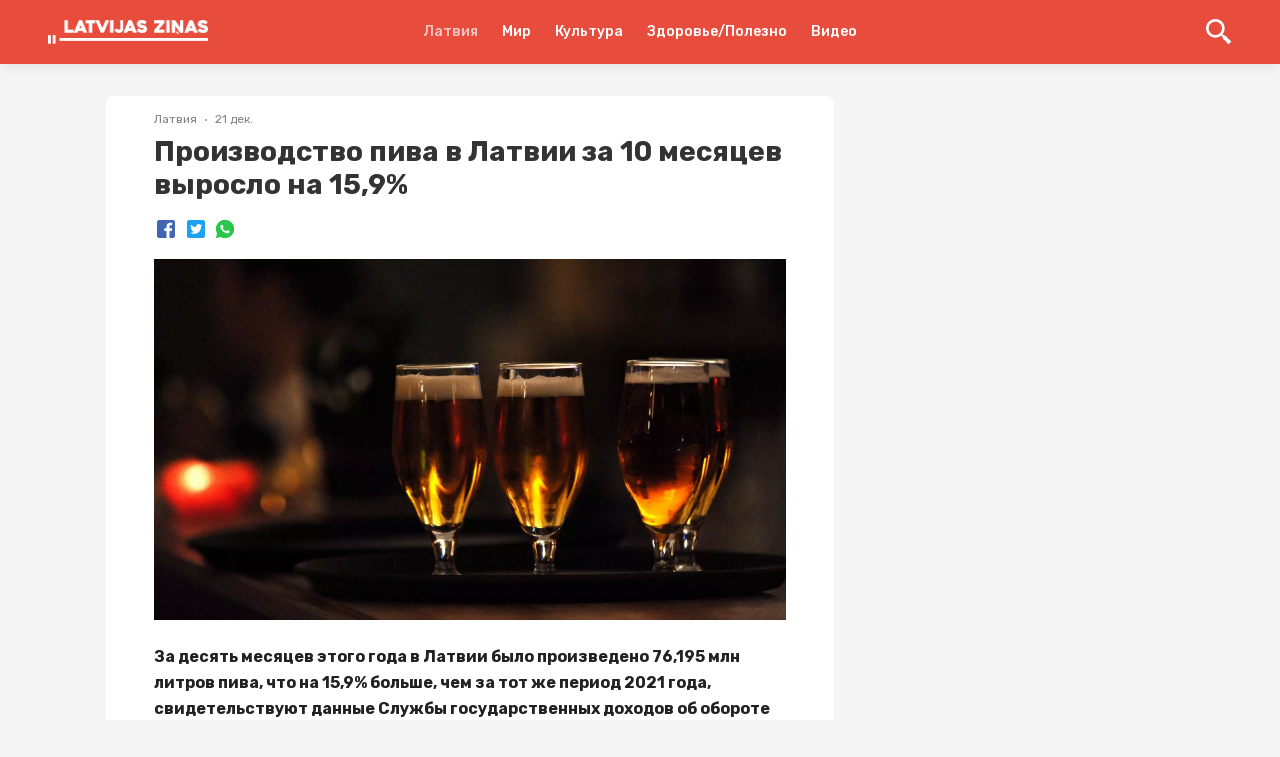

--- FILE ---
content_type: text/html; charset=utf-8
request_url: https://lz.lv/p/proizvodstvo-piva-v-latvii-za-10-mesiatsev-vyroslo-na-159-729190
body_size: 20348
content:
<!DOCTYPE html><html lang="ru"><head><style>
:root {
	--primary-color: #E64E43;
	--theme-font-family: Rubik, Roboto, -apple-system, BlinkMacSystemFont, "Segoe UI", Oxygen, Ubuntu, Cantarell, "Droid Sans", "Helvetica Neue", sans-serif;
	--theme-font-size: 16px;
	--theme-font-color: #222;
	--theme-font-color-secondary: #828282;
	--theme-body-background-color: #f5f5f5;
	--theme-border-radius: 4px;
	--theme-border-color: #e0e0e0;
	--theme-button-background-color: #E64E43;
	--theme-button-font-color: #FFFFFF;
	--theme-button-border-color: #E84C3D;
	--theme-button-background-color-hover: #E64E43;
	--theme-button-font-color-hover: #FFFFFF;
	--theme-button-border-color-hover: #E64E43;
	--theme-link-font-color: #E64E43;
	--theme-link-font-color-hover: #E64E43;
	--theme-monitor-gutter-width: 6px;
	--theme-monitor-group-title-font-size: 24px;
	--theme-monitor-group-title-font-weight: 600;
	--theme-monitor-group-title-line-height: 1.4;
	--theme-monitor-background-color: #ffffff;
	--theme-monitor-border-width: 1px;
	--theme-monitor-border-style: solid;
	--theme-monitor-border-color: #F2F2F2;
	--theme-monitor-border-radius: 6px;
	--theme-monitor-padding: 24px;
	--theme-monitor-font-color: #222222;
	--theme-monitor-font-color-hover: #E64E43;
	--theme-monitor-title-font-weight: 600;
	--theme-monitor-date-font-size: 12px;
	--theme-monitor-date-font-color: #828282;
	--theme-monitor-date-font-color-inverted: rgba(255, 255, 255, 0.8);
	--theme-monitor-tag-font-size: 12px;
	--theme-monitor-tag-font-color: rgba(0, 0, 0, 0.3);
	--theme-monitor-tag-font-color-inverted: rgba(255, 255, 255, 0.8);
	--theme-monitor-tag-font-weight: 400;
	--theme-monitor-image-shade: linear-gradient(transparent 0px, transparent 28%, rgba(0, 0, 0, 0.7) 100%);
	--theme-monitor-font-size-height-1: 16px;
	--theme-monitor-font-size-height-2: 16px;
	--theme-monitor-font-size-height-3: 18px;
	--theme-monitor-font-size-height-4: 22px;
	--theme-monitor-font-size-width-1: 16px;
	--theme-monitor-font-size-width-2: 16px;
	--theme-monitor-font-size-width-3: 24px;
	--theme-monitor-font-size-width-4: 28px;
	--theme-monitor-font-size-width-2-height-1: 20px;
	--theme-monitor-font-size-width-2-height-2: 22px;
	--theme-monitor-font-size-width-3-height-2: 26px;
	--theme-monitor-font-size-width-3-height-3: 28px;
	--theme-monitor-font-size-width-4-height-2: 30px;
	--theme-monitor-font-size-width-4-height-3: 32px;
	--theme-monitor-collection-font-size: 16px;
	--theme-monitor-col3-font-size-height-1: 18px;
	--theme-monitor-col3-font-size-height-2: 20px;
	--theme-monitor-col3-font-size-height-3: 22px;
	--theme-monitor-col3-font-size-width-1: 18px;
	--theme-monitor-col3-font-size-width-2: 22px;
	--theme-monitor-col3-font-size-width-3: 28px;
	--theme-monitor-col3-font-size-width-2-height-2: 24px;
	--theme-monitor-col3-font-size-width-3-height-2: 30px;
	--theme-monitor-col3-font-size-width-3-height-3: 32px;
	--theme-monitor-poster-cover-height-1: 168px;
	--theme-monitor-poster-cover-height-2: 300px;
	--theme-monitor-poster-cover-height-3: 450px;
	--theme-monitor-poster-cover-height-4: 600px;
	--theme-monitor-poster-cover-width3-height-2: 420px;
	--theme-monitor-poster-above-height-1: 168px;
	--theme-monitor-col3-poster-above-height-1: 210px;
	--theme-monitor-poster-above-height-2: 300px;
	--theme-monitor-col3-poster-above-height-2: 325px;
	--theme-monitor-poster-above-height-3: 450px;
	--theme-monitor-col3-poster-above-height-3: 560px;
	--theme-monitor-poster-above-height-4: 600px;
	--theme-monitor-col3-poster-above-height-4: 750px;
	--theme-monitor-col3-poster-above-width-1-height-2: 375px;
	--theme-monitor-col3-poster-above-width-1-height-3: 560px;
	--theme-monitor-col3-poster-above-width-1-height-4: 750px;
	--theme-monitor-hl-title-lh: 24px;
	--theme-monitor-hl-title-fz: 24px;
	--theme-monitor-hl-title-fw: 500;
	--theme-monitor-border-width-3-without-poster: 3px solid rgb(197, 76, 41);
	--theme-pc-figure-placeholder-bgc: #f1f1f1;
	--theme-pc-figure-placeholder-bc: #e0e0e0;
	--theme-monitor-title-font-size: 24px;
	--theme-monitor-title-line-height: 1.4;
	--theme-monitor-font-color-secondary: rgba(0, 0, 0, 0.3);
	--primary-color-active: #E64E43;
	--theme-footer-link-font-color: #222222;
	--theme-footer-link-font-color-active: #E64E43;
	--theme-footer-font-color-secondary: #828282;
	--backgroundHeader: #E84C3D;
	--backgroundFooter: #ffffff;
	--backgroundMain: #f5f5f5;
	--backgroundPostPage: #f5f5f5;
	--backgroundCard: #ffffff;
	--colorHeaderIcon: #FFF;
	--fontColorsHeaderMain: #FFF;
	--fontColorsHeaderActive: rgba(255, 255, 255, 0.69);
	--fontColorsCardMain: #222222;
	--fontColorsCardActive: #E64E43;
	--fontColorsPostPageMain: #222222;
	--fontColorsPostPageLink: #E64E43;
	--fontColorsFooterMain: #222222;
	--fontColorsFooterActive: #E64E43;
	--fontColorsFooterSecondary: #828282;
	--colorActionFocus: #E64E43;
	--colorActionMain: #E64E43;
	--colorCardBorder: #F2F2F2;
	--backgroundAction: #FFFFFF;
	--fontColorsCardSecondary: rgba(0, 0, 0, 0.3);
	--fontColorsActionMain: #FFFFFF;
	--fontColorsActionSecondary: #222222;
	--fontColorsMain: #222;
}
</style><link rel="shortcut icon" href="https://cdn.umedias.org/lzlv---ru_zknt/NT5-qduMR.x-icon"/><link rel="preconnect" href="https://fonts.gstatic.com" crossorigin /><meta charSet="utf-8"/><meta name="viewport" content="width=device-width, initial-scale=1"/><meta name="keywords" content=""/><link rel="dns-prefetch" href="https://cdn.umedias.org"/><link rel="stylesheet" data-href="https://fonts.googleapis.com/css2?family=Rubik:ital,wght@0,400;0,500;0,700;1,400;1,500;1,700&amp;display=swap" data-optimized-fonts="true"/><link rel="stylesheet" data-href="https://fonts.googleapis.com/css2?family=Rubik:ital,wght@0,400;0,500;0,700;1,400;1,500;1,700&amp;display=swap" data-optimized-fonts="true"/><title>Производство пива в Латвии за 10 месяцев выросло на 15,9% | Latvijas ziņas - Новости Латвии</title><meta name="description" content="За десять месяцев этого года в Латвии было произведено 76,195 млн литров пива, что на 15,9% больше, чем за тот же период 2021 года, свидетельствуют данные Службы государственных доходов об обороте акц..."/><link rel="canonical" href="https://lz.lv/p/proizvodstvo-piva-v-latvii-za-10-mesiatsev-vyroslo-na-159-729190"/><meta property="og:url" content="https://lz.lv/p/proizvodstvo-piva-v-latvii-za-10-mesiatsev-vyroslo-na-159-729190"/><meta property="og:type" content="website"/><meta property="og:title" content="Производство пива в Латвии за 10 месяцев выросло на 15,9%"/><meta property="og:image" content="https://lz.lv/og/posts/729190?t=1671628078000"/><meta property="og:image:alt" content=""/><meta property="og:description" content="За десять месяцев этого года в Латвии было произведено 76,195 млн литров пива, что на 15,9% больше, чем за тот же период 2021 года, свидетельствуют данные Службы государственных доходов об обороте акц..."/><meta property="twitter:url" content="https://lz.lv/p/proizvodstvo-piva-v-latvii-za-10-mesiatsev-vyroslo-na-159-729190"/><meta property="twitter:title" content="Производство пива в Латвии за 10 месяцев выросло на 15,9%"/><meta property="twitter:description" content="За десять месяцев этого года в Латвии было произведено 76,195 млн литров пива, что на 15,9% больше, чем за тот же период 2021 года, свидетельствуют данные Службы государственных доходов об обороте акц..."/><meta property="twitter:image" content="https://lz.lv/og/posts/729190?t=1671628078000"/><meta property="twitter:image:alt" content=""/><meta property="twitter:card" content="summary_large_image"/><link rel="alternate" hrefLang="x-default" href="https://lz.lv/p/proizvodstvo-piva-v-latvii-za-10-mesiatsev-vyroslo-na-159-729190"/><link rel="alternate" hrefLang="ru" href="https://lz.lv/p/proizvodstvo-piva-v-latvii-za-10-mesiatsev-vyroslo-na-159-729190"/><script></script><script data-ad-client="ca-pub-9505064647794057" async src="https://pagead2.googlesyndication.com/pagead/js/adsbygoogle.js"></script><meta name="yandex-verification" content="a2860d22df7dfd49" /><meta property="fb:pages" content="109532944076283" /></script><meta name="next-head-count" content="24"/><link rel="preload" href="/_next/static/css/562792d13ed0f827a2f7.css" as="style"/><link rel="stylesheet" href="/_next/static/css/562792d13ed0f827a2f7.css" data-n-g=""/><link rel="preload" href="/_next/static/css/1be57208d7e058878db9.css" as="style"/><link rel="stylesheet" href="/_next/static/css/1be57208d7e058878db9.css" data-n-p=""/><noscript data-n-css=""></noscript><script defer="" nomodule="" src="/_next/static/chunks/polyfills-a40ef1678bae11e696dba45124eadd70.js"></script><script src="/_next/static/chunks/webpack-fce0df36ff104b170a16.js" defer=""></script><script src="/_next/static/chunks/framework-c93ed74a065331c4bd75.js" defer=""></script><script src="/_next/static/chunks/main-1f2c591c5d3bfcfc95e6.js" defer=""></script><script src="/_next/static/chunks/pages/_app-046a9687103e87311c2c.js" defer=""></script><script src="/_next/static/chunks/75fc9c18-a043451ffef4c3ae43d4.js" defer=""></script><script src="/_next/static/chunks/352-09c35cf19ffd54e9da58.js" defer=""></script><script src="/_next/static/chunks/757-2bd0e16abbf6e0e43dc3.js" defer=""></script><script src="/_next/static/chunks/173-ac20ffdbd4070bd663f7.js" defer=""></script><script src="/_next/static/chunks/113-3d3cd5e6cbdd6803bc95.js" defer=""></script><script src="/_next/static/chunks/pages/p/%5Bid%5D-779ea6667b740b88f613.js" defer=""></script><script src="/_next/static/zuEnEchf_JCtTMUSh39he/_buildManifest.js" defer=""></script><script src="/_next/static/zuEnEchf_JCtTMUSh39he/_ssgManifest.js" defer=""></script><style data-styled="" data-styled-version="5.3.3">.gKwPYl{font-family:'Rubik',Roboto,-apple-system,BlinkMacSystemFont,'Segoe UI','Oxygen', 'Ubuntu','Cantarell','Droid Sans','Helvetica Neue', sans-serif;font-weight:bold;color:#333;word-break:break-word;}/*!sc*/
.gKwPYl span{margin-left:4px;}/*!sc*/
data-styled.g1[id="Heading-sc-ijnkx1-0"]{content:"gKwPYl,"}/*!sc*/
.euxvhP{display:block;margin:0 auto;width:100%;padding:0 48px;max-width:1348px;}/*!sc*/
@media screen and (max-width:959px){.euxvhP{padding:0 16px;}}/*!sc*/
data-styled.g2[id="Container-sc-9eqd3e-0"]{content:"euxvhP,"}/*!sc*/
.kVpOrq{font-size:28px;line-height:1.2;}/*!sc*/
@media screen and (max-width:959px){.kVpOrq{font-size:22px;line-height:1.4;}}/*!sc*/
data-styled.g5[id="styled__Heading-sc-zy70oy-0"]{content:"kVpOrq,"}/*!sc*/
.bGjJJv{display:-webkit-box;display:-webkit-flex;display:-ms-flexbox;display:flex;-webkit-box-pack:justify;-webkit-justify-content:space-between;-ms-flex-pack:justify;justify-content:space-between;}/*!sc*/
@media screen and (max-width:959px){.bGjJJv{display:block;padding-bottom:0;}}/*!sc*/
data-styled.g11[id="styled__Wrapper-sc-zy70oy-6"]{content:"bGjJJv,"}/*!sc*/
.ezUTHb{width:100%;padding-bottom:28px;font-size:16px;line-height:26px;white-space:pre-wrap;color:var(--fontColorsPostPageMain);}/*!sc*/
@media screen and (max-width:959px){.ezUTHb{font-size:14px;}}/*!sc*/
.ezUTHb .text{padding:0 48px;--theme-link-font-color:var(--fontColorsPostPageLink);}/*!sc*/
.ezUTHb .text::after{content:'';clear:both;display:table;overflow:hidden;width:1px;line-height:0;}/*!sc*/
.ezUTHb .text h2,.ezUTHb .text h3,.ezUTHb .text h4,.ezUTHb .text h5{line-height:1.5;}/*!sc*/
.ezUTHb .text h2:not(:last-child),.ezUTHb .text h3:not(:last-child),.ezUTHb .text h4:not(:last-child),.ezUTHb .text h5:not(:last-child){margin-bottom:24px;}/*!sc*/
.ezUTHb .text b{font-weight:700;}/*!sc*/
.ezUTHb .text p:not(:last-child){margin-bottom:24px;}/*!sc*/
@media screen and (max-width:959px){.ezUTHb .text p{line-height:1.5;}}/*!sc*/
.ezUTHb .text .editor-panel{padding:32px;line-height:32px;background-color:#f2f2f2;font-size:24px;clear:both;}/*!sc*/
.ezUTHb .text hr{height:1px;background-color:#bdbdbd;border:none;}/*!sc*/
.ezUTHb .text hr:not(:last-child){margin-bottom:24px;}/*!sc*/
.ezUTHb .text h2{font-size:22px;}/*!sc*/
@media screen and (max-width:959px){.ezUTHb .text h2{font-size:18px;}}/*!sc*/
.ezUTHb .text h3{font-size:20px;margin:24px 0;}/*!sc*/
@media screen and (max-width:959px){.ezUTHb .text h3{font-size:16px;}}/*!sc*/
.ezUTHb .text h4{font-size:18px;}/*!sc*/
@media screen and (max-width:959px){.ezUTHb .text h4{font-size:15px;}}/*!sc*/
.ezUTHb .text h5{font-size:17px;}/*!sc*/
@media screen and (max-width:959px){.ezUTHb .text h5{font-size:14px;}}/*!sc*/
.ezUTHb .text p:before,.ezUTHb .text h2:before,.ezUTHb .text h3:before,.ezUTHb .text h4:before,.ezUTHb .text h5:before{content:'\200B';}/*!sc*/
.ezUTHb .text figure{margin:0;padding:0;}/*!sc*/
.ezUTHb .text ol li{list-style:decimal;}/*!sc*/
.ezUTHb .text ul li{list-style:disc;}/*!sc*/
.ezUTHb .text ul,.ezUTHb .text ol{margin-left:24px;padding-left:24px;}/*!sc*/
.ezUTHb .text ul:not(:last-child),.ezUTHb .text ol:not(:last-child){margin-bottom:24px;}/*!sc*/
.ezUTHb .text figure{margin:0 0 24px;padding:0;max-width:100%;width:100%;}/*!sc*/
.ezUTHb .text figure img{max-width:100%;display:block;cursor:pointer;}/*!sc*/
.ezUTHb .text figure.image-layout-left{float:left;margin:0 16px 0 0;max-width:50%;}/*!sc*/
.ezUTHb .text figure.image-layout-center{margin:0 auto 24px;}/*!sc*/
.ezUTHb .text figure.image-layout-center img{margin:0 auto;}/*!sc*/
.ezUTHb .text figure .image-container-placeholder{position:relative;background-color:#f1f1f1;}/*!sc*/
.ezUTHb .text figure .image-container-placeholder img{position:absolute;width:100%;height:auto;}/*!sc*/
.ezUTHb .text figure .video-container video{display:block;max-width:100%;margin:0 auto;}/*!sc*/
.ezUTHb .text figure figcaption{font-size:11px;line-height:1.1;color:rgba(34,34,34,0.4);display:block;margin-top:8px;}/*!sc*/
.ezUTHb .text figure figcaption:empty{display:none;}/*!sc*/
.ezUTHb .text figure:not(.image-layout-left).zero-padded{margin:0 -48px 24px;max-width:calc(100% + (48px * 2));width:auto;}/*!sc*/
.ezUTHb .text figure:not(.image-layout-left).zero-padded figcaption{padding:0 48px;}/*!sc*/
.ezUTHb .text .zero-padded{margin:0 -48px 24px;}/*!sc*/
.ezUTHb .text blockquote{margin:0 0 24px;font-style:italic;border-left:2px solid var(--fontColorsPostPageLink);padding-left:16px;}/*!sc*/
.ezUTHb .text .embed-responsive-frame{position:relative;}/*!sc*/
.ezUTHb .text .embed-responsive-frame iframe{position:absolute;top:0;left:0;width:100%;height:100%;}/*!sc*/
.ezUTHb .ads-line-mobile{display:none;}/*!sc*/
@media screen and (max-width:959px){.ezUTHb .ads-line-mobile{display:block;}}/*!sc*/
.ezUTHb .ads-line-desktop{display:none;}/*!sc*/
@media screen and (min-width:960px){.ezUTHb .ads-line-desktop{display:block;}}/*!sc*/
@media screen and (max-width:959px){.ezUTHb{width:100%;line-height:1.5;}.ezUTHb .text{padding:0 16px;}.ezUTHb .text .zero-padded{margin:0 -16px 24px;}.ezUTHb .text figure:not(.image-layout-left).zero-padded{margin:0 -16px 24px;max-width:calc(100% + (16px * 2));}.ezUTHb .text figure:not(.image-layout-left).zero-padded figcaption{padding:0 16px;}}/*!sc*/
data-styled.g12[id="styled__Body-sc-zy70oy-7"]{content:"ezUTHb,"}/*!sc*/
.hVlzPl{-webkit-box-flex:1;-webkit-flex-grow:1;-ms-flex-positive:1;flex-grow:1;max-width:728px;width:calc(100% - 340px);}/*!sc*/
@media screen and (max-width:959px){.hVlzPl{max-width:100%;width:100%;}}/*!sc*/
data-styled.g15[id="styled__LeftSide-sc-zy70oy-10"]{content:"hVlzPl,"}/*!sc*/
.fHKwa-D{border-radius:8px;background-color:#fff;width:100%;}/*!sc*/
data-styled.g16[id="styled__LeftSideBody-sc-zy70oy-11"]{content:"fHKwa-D,"}/*!sc*/
.kQeUOM{max-width:320px;margin-left:auto;position:-webkit-sticky;position:sticky;width:100%;top:80px;}/*!sc*/
@media screen and (max-width:959px){.kQeUOM{display:none;}}/*!sc*/
data-styled.g17[id="styled__RightSide-sc-zy70oy-12"]{content:"kQeUOM,"}/*!sc*/
.fqqhcD{display:-webkit-box;display:-webkit-flex;display:-ms-flexbox;display:flex;-webkit-flex-wrap:wrap;-ms-flex-wrap:wrap;flex-wrap:wrap;width:100%;padding-top:16px;}/*!sc*/
.fqqhcD > *{margin:0 0 8px 0;display:-webkit-inline-box;display:-webkit-inline-flex;display:-ms-inline-flexbox;display:inline-flex;-webkit-align-items:center;-webkit-box-align:center;-ms-flex-align:center;align-items:center;}/*!sc*/
.fqqhcD > *:not(:last-child)::after{content:'';width:2px;height:2px;background-color:rgba(34,34,34,0.5);position:relative;display:block;border-radius:50%;margin:0 8px;}/*!sc*/
@media screen and (max-width:959px){.fqqhcD > span{font-size:12px;}}/*!sc*/
data-styled.g18[id="styled__Top-sc-zy70oy-13"]{content:"fqqhcD,"}/*!sc*/
.bEEfno{padding-top:32px;padding-bottom:24px;}/*!sc*/
@media screen and (min-width:960px){.bEEfno{max-width:1164px;display:-webkit-box;display:-webkit-flex;display:-ms-flexbox;display:flex;-webkit-align-items:flex-start;-webkit-box-align:flex-start;-ms-flex-align:flex-start;align-items:flex-start;-webkit-box-pack:center;-webkit-justify-content:center;-ms-flex-pack:center;justify-content:center;}}/*!sc*/
@media screen and (max-width:959px){.bEEfno{padding:8px 0;}}/*!sc*/
data-styled.g23[id="styled__Container-sc-zy70oy-18"]{content:"bEEfno,"}/*!sc*/
.ebZAju{background-color:var(--backgroundPostPage);}/*!sc*/
data-styled.g27[id="styled__PostList-sc-zy70oy-22"]{content:"ebZAju,"}/*!sc*/
.jqaHxz{padding:0 48px 18px;}/*!sc*/
@media screen and (max-width:959px){.jqaHxz{padding:0 16px 18px;}}/*!sc*/
data-styled.g29[id="styled__Head-sc-zy70oy-24"]{content:"jqaHxz,"}/*!sc*/
.bNA-DDi{margin-top:28px;margin-bottom:28px;width:100%;height:8px;background-color:var(--backgroundPostPage);}/*!sc*/
data-styled.g30[id="styled__BlockLine-sc-zy70oy-25"]{content:"bNA-DDi,"}/*!sc*/
.hsbApU{display:-webkit-box;display:-webkit-flex;display:-ms-flexbox;display:flex;-webkit-align-items:center;-webkit-box-align:center;-ms-flex-align:center;align-items:center;margin-top:16px;}/*!sc*/
data-styled.g31[id="styled__ShareBlock-sc-zy70oy-26"]{content:"hsbApU,"}/*!sc*/
.edQDnj{display:-webkit-box;display:-webkit-flex;display:-ms-flexbox;display:flex;}/*!sc*/
@media screen and (max-width:959px){.edQDnj{display:block;}}/*!sc*/
data-styled.g34[id="styled__TopWrapper-sc-zy70oy-29"]{content:"edQDnj,"}/*!sc*/
.cTiKHS{font-size:12px;color:#828282;font-weight:400;line-height:1.3;text-transform:capitalize;}/*!sc*/
.cTiKHS a{color:rgba(34,34,34,0.3);display:inline-block;margin-left:4px;}/*!sc*/
.cTiKHS a:hover{color:rgba(34,34,34,0.7);}/*!sc*/
.cTiKHS:hover{color:var(--colorActionFocus);}/*!sc*/
data-styled.g35[id="Tag-sc-lti6b0-0"]{content:"cTiKHS,"}/*!sc*/
.gclheg{font-size:12px;line-height:1.3;color:#828282;}/*!sc*/
data-styled.g37[id="Date-sc-injoay-0"]{content:"gclheg,"}/*!sc*/
.blLYQd{display:-webkit-box;display:-webkit-flex;display:-ms-flexbox;display:flex;-webkit-align-items:center;-webkit-box-align:center;-ms-flex-align:center;align-items:center;margin:-3px;}/*!sc*/
data-styled.g38[id="styled__SharingWrapper-sc-lrarn4-0"]{content:"blLYQd,"}/*!sc*/
.bkrPDD{display:-webkit-box;display:-webkit-flex;display:-ms-flexbox;display:flex;-webkit-align-items:center;-webkit-box-align:center;-ms-flex-align:center;align-items:center;-webkit-box-pack:center;-webkit-justify-content:center;-ms-flex-pack:center;justify-content:center;cursor:pointer;margin:3px;}/*!sc*/
data-styled.g39[id="styled__SharingItem-sc-lrarn4-1"]{content:"bkrPDD,"}/*!sc*/
.yqWmA{display:none;}/*!sc*/
@media screen and (max-width:959px){.yqWmA{width:16px;height:16px;min-width:16px;background-size:cover;position:relative;margin-left:auto;display:block;cursor:pointer;}.yqWmA svg{fill:var(--fontColorsCardMain);width:16px;height:16px;display:block;}.yqWmA::after{content:'';width:250%;height:250%;left:-50%;top:-50%;display:block;position:absolute;}}/*!sc*/
data-styled.g40[id="styled__ShareStyled-sc-1gbh8sk-0"]{content:"yqWmA,"}/*!sc*/
.bZgRag{margin:-4px -4px 4px;display:-webkit-box;display:-webkit-flex;display:-ms-flexbox;display:flex;-webkit-flex-wrap:wrap;-ms-flex-wrap:wrap;flex-wrap:wrap;}/*!sc*/
data-styled.g42[id="PostTag__PostTags-sc-1nvuqs3-1"]{content:"bZgRag,"}/*!sc*/
.bRDRcD{height:128px;min-height:128px;background-color:#e9e9e9;width:100%;background-position:center;background-size:cover;border-radius:6px 6px 0 0;}/*!sc*/
data-styled.g43[id="styled__CardImagePlaceholder-sc-19ey0js-0"]{content:"bRDRcD,"}/*!sc*/
.daBpXz{padding:12px;display:-webkit-box;display:-webkit-flex;display:-ms-flexbox;display:flex;-webkit-flex-direction:column;-ms-flex-direction:column;flex-direction:column;height:100%;}/*!sc*/
data-styled.g44[id="styled__CardInfo-sc-19ey0js-1"]{content:"daBpXz,"}/*!sc*/
.fkOJjb{font-size:13px;line-height:17px;font-weight:500;color:#333;-webkit-transition:color 0.225s;transition:color 0.225s;}/*!sc*/
data-styled.g45[id="styled__CardInfoTitle-sc-19ey0js-2"]{content:"fkOJjb,"}/*!sc*/
.hQRmSp{font-size:11px;line-height:12px;color:#828282;padding-top:8px;margin-top:auto;}/*!sc*/
data-styled.g46[id="styled__CardInfoDate-sc-19ey0js-3"]{content:"hQRmSp,"}/*!sc*/
.bVrVvu{box-shadow:0 0 8px rgba(0,0,0,0.1);margin:4px;background:#ffffff;border-radius:6px;width:calc(33.3% - 8px);overflow:hidden;display:-webkit-box;display:-webkit-flex;display:-ms-flexbox;display:flex;-webkit-flex-direction:column;-ms-flex-direction:column;flex-direction:column;-webkit-transition:box-shadow 0.225s;transition:box-shadow 0.225s;}/*!sc*/
@media screen and (min-width:960px){.bVrVvu:hover{box-shadow:0 0 15px rgba(0,0,0,0.1);}.bVrVvu:hover .styled__CardInfoTitle-sc-19ey0js-2{color:var(--fontColorsCardActive);}}/*!sc*/
@media screen and (max-width:1160px){.bVrVvu{width:calc(50% - 8px);}}/*!sc*/
@media screen and (max-width:959px){.bVrVvu{width:204px;min-width:204px;}}/*!sc*/
data-styled.g47[id="styled__CardWrapper-sc-19ey0js-4"]{content:"bVrVvu,"}/*!sc*/
.bBrtBy{padding:0 48px;}/*!sc*/
@media screen and (max-width:959px){.bBrtBy{padding:0 16px;}}/*!sc*/
data-styled.g48[id="styled__CardListWrapper-sc-19ey0js-5"]{content:"bBrtBy,"}/*!sc*/
.gaSTVE{font-size:16px;line-height:1.5;color:#333;margin-bottom:8px;font-weight:bold;}/*!sc*/
data-styled.g49[id="styled__CardListTitle-sc-19ey0js-6"]{content:"gaSTVE,"}/*!sc*/
.bbMZkr{margin:-4px;display:-webkit-box;display:-webkit-flex;display:-ms-flexbox;display:flex;-webkit-flex-wrap:wrap;-ms-flex-wrap:wrap;flex-wrap:wrap;}/*!sc*/
@media screen and (max-width:959px){.bbMZkr{-webkit-flex-wrap:nowrap;-ms-flex-wrap:nowrap;flex-wrap:nowrap;overflow:auto;-webkit-overflow-scrolling:touch;padding:0 calc(16px - 4px);margin:-4px -16px;}}/*!sc*/
data-styled.g50[id="styled__CardListItems-sc-19ey0js-7"]{content:"bbMZkr,"}/*!sc*/
.caCjYx{display:block;width:2px;min-width:2px;height:100%;min-height:1px;margin:0 12px;}/*!sc*/
data-styled.g52[id="Divider__DividerVertical-sc-1pym66m-0"]{content:"caCjYx,"}/*!sc*/
@media screen and (max-width:959px){.gTVGGL .styled__CardListItems-sc-19ey0js-7{display:-webkit-box;display:-webkit-flex;display:-ms-flexbox;display:flex;-webkit-flex-direction:column;-ms-flex-direction:column;flex-direction:column;}}/*!sc*/
@media screen and (max-width:959px){.gTVGGL .styled__CardWrapper-sc-19ey0js-4{width:calc(100% - 8px);}.gTVGGL .styled__CardImagePlaceholder-sc-19ey0js-0{height:164px;}}/*!sc*/
data-styled.g54[id="MorePosts__Container-sc-1ntda1r-0"]{content:"gTVGGL,"}/*!sc*/
.dWkjPD{margin-top:16px;padding:12px 16px;line-height:16px;border:none;border-radius:var(--theme-border-radius);background-color:var(--theme-button-background-color);color:var(--theme-button-font-color);font-size:13px;-webkit-transition:background-color 0.15s ease;transition:background-color 0.15s ease;cursor:pointer;text-align:center;display:none;}/*!sc*/
.dWkjPD:hover,.dWkjPD:focus{background-color:var(--theme-button-background-color-hover);border-color:var(--theme-button-border-color-hover);outline:none;}/*!sc*/
@media screen and (max-width:959px){.dWkjPD{display:block;}}/*!sc*/
data-styled.g55[id="MorePosts__Button-sc-1ntda1r-1"]{content:"dWkjPD,"}/*!sc*/
.ekDiqy{display:-webkit-box;display:-webkit-flex;display:-ms-flexbox;display:flex;-webkit-align-items:center;-webkit-box-align:center;-ms-flex-align:center;align-items:center;-webkit-flex-wrap:nowrap;-ms-flex-wrap:nowrap;flex-wrap:nowrap;}/*!sc*/
data-styled.g57[id="FlexLayout-sc-1cmxkgy-0"]{content:"ekDiqy,"}/*!sc*/
.fbjVXC{z-index:3;position:-webkit-sticky;position:sticky;top:0;}/*!sc*/
data-styled.g66[id="styled__HeaderWrapper-sc-1plnx5j-0"]{content:"fbjVXC,"}/*!sc*/
.heUGKx{background-color:var(--backgroundHeader);z-index:3;position:relative;-webkit-backdrop-filter:blur(32px);backdrop-filter:blur(32px);box-shadow:0 0 16px rgba(0,0,0,0.1);}/*!sc*/
.heUGKx .SearchInputContainer{margin-right:auto;margin-left:auto;}/*!sc*/
@media screen and (max-width:959px){.heUGKx .SearchInputContainer{padding:0;position:relative;min-height:32px;}}/*!sc*/
data-styled.g67[id="styled__HeaderStyled-sc-1plnx5j-1"]{content:"heUGKx,"}/*!sc*/
.jPshzN{color:var(--fontColorsHeaderActive);font-weight:bold;-webkit-flex-wrap:wrap;-ms-flex-wrap:wrap;flex-wrap:wrap;display:block;z-index:2;max-width:160px;max-height:40px;position:relative;}/*!sc*/
.jPshzN img{display:block;height:auto;max-width:160px;max-height:40px;}/*!sc*/
@media screen and (max-width:320px){.jPshzN img{max-width:136px;}}/*!sc*/
@media screen and (max-width:959px){.jPshzN{width:auto;}.jPshzN.is-hidden{width:0;overflow:hidden;}}/*!sc*/
data-styled.g68[id="styled__Logo-sc-1plnx5j-2"]{content:"jPshzN,"}/*!sc*/
@media screen and (min-width:960px){.cqaodl{width:100%;max-width:160px;display:-webkit-box;display:-webkit-flex;display:-ms-flexbox;display:flex;}}/*!sc*/
data-styled.g69[id="styled__LogoWrapper-sc-1plnx5j-3"]{content:"cqaodl,"}/*!sc*/
@media screen and (min-width:960px){.jbfjOG{display:-webkit-box;display:-webkit-flex;display:-ms-flexbox;display:flex;height:64px;-webkit-align-items:center;-webkit-box-align:center;-ms-flex-align:center;align-items:center;position:relative;}.jbfjOG.is-active::after{width:100%;position:absolute;height:2px;background-color:var(--fontColorsHeaderActive);bottom:0;left:0;}}/*!sc*/
data-styled.g70[id="styled__LogoWrapperInner-sc-1plnx5j-4"]{content:"jbfjOG,"}/*!sc*/
.leSPBn{margin-left:auto;display:-webkit-box;display:-webkit-flex;display:-ms-flexbox;display:flex;-webkit-align-items:center;-webkit-box-align:center;-ms-flex-align:center;align-items:center;z-index:2;}/*!sc*/
@media screen and (min-width:960px){.leSPBn{min-width:160px;-webkit-box-pack:end;-webkit-justify-content:flex-end;-ms-flex-pack:end;justify-content:flex-end;}}/*!sc*/
@media screen and (max-width:959px){.leSPBn{position:relative;}}/*!sc*/
data-styled.g71[id="styled__RightWrapper-sc-1plnx5j-5"]{content:"leSPBn,"}/*!sc*/
.ohmem{display:-webkit-box;display:-webkit-flex;display:-ms-flexbox;display:flex;-webkit-align-items:center;-webkit-box-align:center;-ms-flex-align:center;align-items:center;cursor:pointer;-webkit-user-select:none;-moz-user-select:none;-ms-user-select:none;user-select:none;}/*!sc*/
.ohmem svg{width:26px;height:26px;min-width:26px;fill:var(--colorHeaderIcon);-webkit-transition:fill .225s;transition:fill .225s;}/*!sc*/
@media screen and (min-width:960px){.ohmem{margin-left:auto;}.ohmem:hover .button-text{color:var(--fontColorsHeaderActive);}.ohmem svg{fill:var(--colorHeaderIcon);}}/*!sc*/
@media screen and (max-width:959px){.ohmem svg{width:24px;height:24px;min-width:24px;fill:var(--colorHeaderIcon);}}/*!sc*/
data-styled.g72[id="styled__SearchButton-sc-1plnx5j-6"]{content:"ohmem,"}/*!sc*/
@media screen and (min-width:960px){.kRXjAe{display:-webkit-box;display:-webkit-flex;display:-ms-flexbox;display:flex;-webkit-box-pack:end;-webkit-justify-content:flex-end;-ms-flex-pack:end;justify-content:flex-end;}}/*!sc*/
data-styled.g73[id="styled__SearchButtonWrapper-sc-1plnx5j-7"]{content:"kRXjAe,"}/*!sc*/
.eLOxWr{display:-webkit-box;display:-webkit-flex;display:-ms-flexbox;display:flex;-webkit-align-items:center;-webkit-box-align:center;-ms-flex-align:center;align-items:center;-webkit-box-pack:center;-webkit-justify-content:center;-ms-flex-pack:center;justify-content:center;width:24px;height:16px;position:relative;margin-left:24px;}/*!sc*/
.eLOxWr span{background-color:var(--colorHeaderIcon);-webkit-transition:background-color @media screen and (max-width:959px);transition:background-color @media screen and (max-width:959px);width:100%;display:block;height:2px;}/*!sc*/
.eLOxWr::after,.eLOxWr::before{content:'';background-color:var(--colorHeaderIcon);width:100%;height:2px;position:absolute;display:block;left:0;-webkit-transition:all .225s;transition:all .225s;}/*!sc*/
.eLOxWr::after{top:0;-webkit-transform:none;-ms-transform:none;transform:none;}/*!sc*/
.eLOxWr::before{bottom:0;-webkit-transform:none;-ms-transform:none;transform:none;}/*!sc*/
@media screen and (min-width:960px){.eLOxWr{display:none;}}/*!sc*/
data-styled.g74[id="styled__Menu-sc-1plnx5j-8"]{content:"eLOxWr,"}/*!sc*/
.jjWPjK{display:-webkit-box;display:-webkit-flex;display:-ms-flexbox;display:flex;-webkit-align-items:center;-webkit-box-align:center;-ms-flex-align:center;align-items:center;}/*!sc*/
@media screen and (min-width:960px){.jjWPjK{min-height:64px;}}/*!sc*/
@media screen and (max-width:959px){.jjWPjK{padding:12px 0;min-height:64px;}}/*!sc*/
data-styled.g75[id="styled__HeaderTop-sc-1plnx5j-9"]{content:"jjWPjK,"}/*!sc*/
.cyPdMd{display:none;}/*!sc*/
@media screen and (max-width:959px){.cyPdMd{display:-webkit-box;display:-webkit-flex;display:-ms-flexbox;display:flex;-webkit-flex-direction:column;-ms-flex-direction:column;flex-direction:column;-webkit-box-pack:center;-webkit-justify-content:center;-ms-flex-pack:center;justify-content:center;background-color:var(--backgroundHeader);overflow:auto;-webkit-backdrop-filter:blur(32px);backdrop-filter:blur(32px);-webkit-overflow-scrolling:touch;}}/*!sc*/
data-styled.g76[id="styled__HeaderBottom-sc-1plnx5j-10"]{content:"cyPdMd,"}/*!sc*/
.fTjvZq{display:-webkit-box;display:-webkit-flex;display:-ms-flexbox;display:flex;-webkit-flex-wrap:nowrap;-ms-flex-wrap:nowrap;flex-wrap:nowrap;padding:17px 0;}/*!sc*/
.fTjvZq a{margin:0 8px;line-height:1;font-weight:500;font-size:14px;white-space:nowrap;color:var(--fontColorsHeaderMain);position:relative;}/*!sc*/
.fTjvZq a.is-active{color:var(--fontColorsHeaderActive);}/*!sc*/
.fTjvZq a:first-child{margin-left:16px;}/*!sc*/
data-styled.g77[id="styled__HeaderBottomList-sc-1plnx5j-11"]{content:"fTjvZq,"}/*!sc*/
html,body{position:relative;width:100%;}/*!sc*/
body{overflow-y:scroll;}/*!sc*/
data-styled.g78[id="sc-global-fBTkfI1"]{content:"sc-global-fBTkfI1,"}/*!sc*/
.hCzeNI{display:-webkit-box;display:-webkit-flex;display:-ms-flexbox;display:flex;-webkit-align-items:center;-webkit-box-align:center;-ms-flex-align:center;align-items:center;-webkit-box-pack:center;-webkit-justify-content:center;-ms-flex-pack:center;justify-content:center;margin:0 28px;width:100%;}/*!sc*/
@media screen and (max-width:959px){.hCzeNI{display:none;}}/*!sc*/
data-styled.g86[id="styled__StructureMenuWrapper-sc-cjoya8-0"]{content:"hCzeNI,"}/*!sc*/
.kDxAFY{display:-webkit-box;display:-webkit-flex;display:-ms-flexbox;display:flex;-webkit-align-items:center;-webkit-box-align:center;-ms-flex-align:center;align-items:center;}/*!sc*/
data-styled.g87[id="styled__StructureMenuWrapperList-sc-cjoya8-1"]{content:"kDxAFY,"}/*!sc*/
.cMQwUk{color:var(--fontColorsHeaderMain);font-size:14px;font-weight:500;margin:0 12px;-webkit-text-decoration:none;text-decoration:none;position:relative;display:block;line-height:64px;padding-right:0;}/*!sc*/
.cMQwUk::before{content:none;position:absolute;right:0;width:8px;height:8px;border-style:solid;border-color:var(--fontColorsHeaderMain);border-width:0 0 2px 2px;-webkit-transform:rotate(-45deg);-ms-transform:rotate(-45deg);transform:rotate(-45deg);-webkit-transition:0.225s;transition:0.225s;top:calc(50% - 8px);}/*!sc*/
.cMQwUk.is-active{color:var(--fontColorsHeaderActive);}/*!sc*/
.cMQwUk.is-active::before{border-color:var(--fontColorsHeaderActive);}/*!sc*/
@media screen and (min-width:960px){.cMQwUk{white-space:nowrap;}.cMQwUk:hover{color:var(--fontColorsHeaderActive);}.cMQwUk:hover::before{border-color:var(--fontColorsHeaderActive);}}/*!sc*/
data-styled.g88[id="styled__StructureMenuItemName-sc-cjoya8-2"]{content:"cMQwUk,"}/*!sc*/
.gHPmpB{position:absolute;display:none;background-color:var(--backgroundHeader);z-index:1;right:0;box-shadow:0 0 15px 0 rgba(0,0,0,0.15);border-radius:4px;top:100%;}/*!sc*/
@media screen and (min-width:960px){.styled__StructureMenuItemInnerList-sc-cjoya8-3 .styled__StructureMenuItemInnerList-sc-cjoya8-3{right:auto;left:100%;top:0;}.gHPmpB .styled__StructureMenuItemName-sc-cjoya8-2::before{-webkit-transform:rotate(-135deg);-ms-transform:rotate(-135deg);transform:rotate(-135deg);top:calc(50% - 6px);}}/*!sc*/
data-styled.g89[id="styled__StructureMenuItemInnerList-sc-cjoya8-3"]{content:"gHPmpB,"}/*!sc*/
.htMNwe{position:relative;}/*!sc*/
.htMNwe:hover > .styled__StructureMenuItemInnerList-sc-cjoya8-3{display:block;}/*!sc*/
data-styled.g90[id="styled__StructureMenuItemWrapper-sc-cjoya8-4"]{content:"htMNwe,"}/*!sc*/
.kNtsuH{min-height:100vh;display:-webkit-box;display:-webkit-flex;display:-ms-flexbox;display:flex;-webkit-flex-direction:column;-ms-flex-direction:column;flex-direction:column;}/*!sc*/
data-styled.g97[id="MainLayout__MainLayoutStyled-sc-1j9ooo-0"]{content:"kNtsuH,"}/*!sc*/
.jVmBnb[data-platform="mobile"]{display:block;}/*!sc*/
@media (min-width:1200px){.jVmBnb[data-platform="mobile"]{display:none;}}/*!sc*/
.jVmBnb[data-platform="desktop"]{display:none;}/*!sc*/
@media (min-width:1200px){.jVmBnb[data-platform="desktop"]{display:block;}}/*!sc*/
data-styled.g98[id="Post__PlacementWrapperElement-sc-144anhm-0"]{content:"jVmBnb,"}/*!sc*/
.cWkEUq{padding:0px 16px;}/*!sc*/
@media (min-width:960){.cWkEUq{padding:0 48px;}}/*!sc*/
data-styled.g99[id="Post__CommentsWrapper-sc-144anhm-1"]{content:"cWkEUq,"}/*!sc*/
</style><style data-href="https://fonts.googleapis.com/css2?family=Rubik:ital,wght@0,400;0,500;0,700;1,400;1,500;1,700&display=swap">@font-face{font-family:'Rubik';font-style:italic;font-weight:400;font-display:swap;src:url(https://fonts.gstatic.com/l/font?kit=iJWbBXyIfDnIV7nEt3KSJbVDV49rz8tdE0Uz&skey=80e52bf85b0b1958&v=v31) format('woff')}@font-face{font-family:'Rubik';font-style:italic;font-weight:500;font-display:swap;src:url(https://fonts.gstatic.com/l/font?kit=iJWbBXyIfDnIV7nEt3KSJbVDV49rz8tvE0Uz&skey=80e52bf85b0b1958&v=v31) format('woff')}@font-face{font-family:'Rubik';font-style:italic;font-weight:700;font-display:swap;src:url(https://fonts.gstatic.com/l/font?kit=iJWbBXyIfDnIV7nEt3KSJbVDV49rz8u6FEUz&skey=80e52bf85b0b1958&v=v31) format('woff')}@font-face{font-family:'Rubik';font-style:normal;font-weight:400;font-display:swap;src:url(https://fonts.gstatic.com/l/font?kit=iJWZBXyIfDnIV5PNhY1KTN7Z-Yh-B4i1Uw&skey=cee854e66788286d&v=v31) format('woff')}@font-face{font-family:'Rubik';font-style:normal;font-weight:500;font-display:swap;src:url(https://fonts.gstatic.com/l/font?kit=iJWZBXyIfDnIV5PNhY1KTN7Z-Yh-NYi1Uw&skey=cee854e66788286d&v=v31) format('woff')}@font-face{font-family:'Rubik';font-style:normal;font-weight:700;font-display:swap;src:url(https://fonts.gstatic.com/l/font?kit=iJWZBXyIfDnIV5PNhY1KTN7Z-Yh-4I-1Uw&skey=cee854e66788286d&v=v31) format('woff')}@font-face{font-family:'Rubik';font-style:italic;font-weight:400;font-display:swap;src:url(https://fonts.gstatic.com/s/rubik/v31/iJWEBXyIfDnIV7nEnXu61E_c5IhGzg.woff2) format('woff2');unicode-range:U+0600-06FF,U+0750-077F,U+0870-088E,U+0890-0891,U+0897-08E1,U+08E3-08FF,U+200C-200E,U+2010-2011,U+204F,U+2E41,U+FB50-FDFF,U+FE70-FE74,U+FE76-FEFC,U+102E0-102FB,U+10E60-10E7E,U+10EC2-10EC4,U+10EFC-10EFF,U+1EE00-1EE03,U+1EE05-1EE1F,U+1EE21-1EE22,U+1EE24,U+1EE27,U+1EE29-1EE32,U+1EE34-1EE37,U+1EE39,U+1EE3B,U+1EE42,U+1EE47,U+1EE49,U+1EE4B,U+1EE4D-1EE4F,U+1EE51-1EE52,U+1EE54,U+1EE57,U+1EE59,U+1EE5B,U+1EE5D,U+1EE5F,U+1EE61-1EE62,U+1EE64,U+1EE67-1EE6A,U+1EE6C-1EE72,U+1EE74-1EE77,U+1EE79-1EE7C,U+1EE7E,U+1EE80-1EE89,U+1EE8B-1EE9B,U+1EEA1-1EEA3,U+1EEA5-1EEA9,U+1EEAB-1EEBB,U+1EEF0-1EEF1}@font-face{font-family:'Rubik';font-style:italic;font-weight:400;font-display:swap;src:url(https://fonts.gstatic.com/s/rubik/v31/iJWEBXyIfDnIV7nEnXO61E_c5IhGzg.woff2) format('woff2');unicode-range:U+0460-052F,U+1C80-1C8A,U+20B4,U+2DE0-2DFF,U+A640-A69F,U+FE2E-FE2F}@font-face{font-family:'Rubik';font-style:italic;font-weight:400;font-display:swap;src:url(https://fonts.gstatic.com/s/rubik/v31/iJWEBXyIfDnIV7nEnXq61E_c5IhGzg.woff2) format('woff2');unicode-range:U+0301,U+0400-045F,U+0490-0491,U+04B0-04B1,U+2116}@font-face{font-family:'Rubik';font-style:italic;font-weight:400;font-display:swap;src:url(https://fonts.gstatic.com/s/rubik/v31/iJWEBXyIfDnIV7nEnXy61E_c5IhGzg.woff2) format('woff2');unicode-range:U+0307-0308,U+0590-05FF,U+200C-2010,U+20AA,U+25CC,U+FB1D-FB4F}@font-face{font-family:'Rubik';font-style:italic;font-weight:400;font-display:swap;src:url(https://fonts.gstatic.com/s/rubik/v31/iJWEBXyIfDnIV7nEnXC61E_c5IhGzg.woff2) format('woff2');unicode-range:U+0100-02BA,U+02BD-02C5,U+02C7-02CC,U+02CE-02D7,U+02DD-02FF,U+0304,U+0308,U+0329,U+1D00-1DBF,U+1E00-1E9F,U+1EF2-1EFF,U+2020,U+20A0-20AB,U+20AD-20C0,U+2113,U+2C60-2C7F,U+A720-A7FF}@font-face{font-family:'Rubik';font-style:italic;font-weight:400;font-display:swap;src:url(https://fonts.gstatic.com/s/rubik/v31/iJWEBXyIfDnIV7nEnX661E_c5Ig.woff2) format('woff2');unicode-range:U+0000-00FF,U+0131,U+0152-0153,U+02BB-02BC,U+02C6,U+02DA,U+02DC,U+0304,U+0308,U+0329,U+2000-206F,U+20AC,U+2122,U+2191,U+2193,U+2212,U+2215,U+FEFF,U+FFFD}@font-face{font-family:'Rubik';font-style:italic;font-weight:500;font-display:swap;src:url(https://fonts.gstatic.com/s/rubik/v31/iJWEBXyIfDnIV7nEnXu61E_c5IhGzg.woff2) format('woff2');unicode-range:U+0600-06FF,U+0750-077F,U+0870-088E,U+0890-0891,U+0897-08E1,U+08E3-08FF,U+200C-200E,U+2010-2011,U+204F,U+2E41,U+FB50-FDFF,U+FE70-FE74,U+FE76-FEFC,U+102E0-102FB,U+10E60-10E7E,U+10EC2-10EC4,U+10EFC-10EFF,U+1EE00-1EE03,U+1EE05-1EE1F,U+1EE21-1EE22,U+1EE24,U+1EE27,U+1EE29-1EE32,U+1EE34-1EE37,U+1EE39,U+1EE3B,U+1EE42,U+1EE47,U+1EE49,U+1EE4B,U+1EE4D-1EE4F,U+1EE51-1EE52,U+1EE54,U+1EE57,U+1EE59,U+1EE5B,U+1EE5D,U+1EE5F,U+1EE61-1EE62,U+1EE64,U+1EE67-1EE6A,U+1EE6C-1EE72,U+1EE74-1EE77,U+1EE79-1EE7C,U+1EE7E,U+1EE80-1EE89,U+1EE8B-1EE9B,U+1EEA1-1EEA3,U+1EEA5-1EEA9,U+1EEAB-1EEBB,U+1EEF0-1EEF1}@font-face{font-family:'Rubik';font-style:italic;font-weight:500;font-display:swap;src:url(https://fonts.gstatic.com/s/rubik/v31/iJWEBXyIfDnIV7nEnXO61E_c5IhGzg.woff2) format('woff2');unicode-range:U+0460-052F,U+1C80-1C8A,U+20B4,U+2DE0-2DFF,U+A640-A69F,U+FE2E-FE2F}@font-face{font-family:'Rubik';font-style:italic;font-weight:500;font-display:swap;src:url(https://fonts.gstatic.com/s/rubik/v31/iJWEBXyIfDnIV7nEnXq61E_c5IhGzg.woff2) format('woff2');unicode-range:U+0301,U+0400-045F,U+0490-0491,U+04B0-04B1,U+2116}@font-face{font-family:'Rubik';font-style:italic;font-weight:500;font-display:swap;src:url(https://fonts.gstatic.com/s/rubik/v31/iJWEBXyIfDnIV7nEnXy61E_c5IhGzg.woff2) format('woff2');unicode-range:U+0307-0308,U+0590-05FF,U+200C-2010,U+20AA,U+25CC,U+FB1D-FB4F}@font-face{font-family:'Rubik';font-style:italic;font-weight:500;font-display:swap;src:url(https://fonts.gstatic.com/s/rubik/v31/iJWEBXyIfDnIV7nEnXC61E_c5IhGzg.woff2) format('woff2');unicode-range:U+0100-02BA,U+02BD-02C5,U+02C7-02CC,U+02CE-02D7,U+02DD-02FF,U+0304,U+0308,U+0329,U+1D00-1DBF,U+1E00-1E9F,U+1EF2-1EFF,U+2020,U+20A0-20AB,U+20AD-20C0,U+2113,U+2C60-2C7F,U+A720-A7FF}@font-face{font-family:'Rubik';font-style:italic;font-weight:500;font-display:swap;src:url(https://fonts.gstatic.com/s/rubik/v31/iJWEBXyIfDnIV7nEnX661E_c5Ig.woff2) format('woff2');unicode-range:U+0000-00FF,U+0131,U+0152-0153,U+02BB-02BC,U+02C6,U+02DA,U+02DC,U+0304,U+0308,U+0329,U+2000-206F,U+20AC,U+2122,U+2191,U+2193,U+2212,U+2215,U+FEFF,U+FFFD}@font-face{font-family:'Rubik';font-style:italic;font-weight:700;font-display:swap;src:url(https://fonts.gstatic.com/s/rubik/v31/iJWEBXyIfDnIV7nEnXu61E_c5IhGzg.woff2) format('woff2');unicode-range:U+0600-06FF,U+0750-077F,U+0870-088E,U+0890-0891,U+0897-08E1,U+08E3-08FF,U+200C-200E,U+2010-2011,U+204F,U+2E41,U+FB50-FDFF,U+FE70-FE74,U+FE76-FEFC,U+102E0-102FB,U+10E60-10E7E,U+10EC2-10EC4,U+10EFC-10EFF,U+1EE00-1EE03,U+1EE05-1EE1F,U+1EE21-1EE22,U+1EE24,U+1EE27,U+1EE29-1EE32,U+1EE34-1EE37,U+1EE39,U+1EE3B,U+1EE42,U+1EE47,U+1EE49,U+1EE4B,U+1EE4D-1EE4F,U+1EE51-1EE52,U+1EE54,U+1EE57,U+1EE59,U+1EE5B,U+1EE5D,U+1EE5F,U+1EE61-1EE62,U+1EE64,U+1EE67-1EE6A,U+1EE6C-1EE72,U+1EE74-1EE77,U+1EE79-1EE7C,U+1EE7E,U+1EE80-1EE89,U+1EE8B-1EE9B,U+1EEA1-1EEA3,U+1EEA5-1EEA9,U+1EEAB-1EEBB,U+1EEF0-1EEF1}@font-face{font-family:'Rubik';font-style:italic;font-weight:700;font-display:swap;src:url(https://fonts.gstatic.com/s/rubik/v31/iJWEBXyIfDnIV7nEnXO61E_c5IhGzg.woff2) format('woff2');unicode-range:U+0460-052F,U+1C80-1C8A,U+20B4,U+2DE0-2DFF,U+A640-A69F,U+FE2E-FE2F}@font-face{font-family:'Rubik';font-style:italic;font-weight:700;font-display:swap;src:url(https://fonts.gstatic.com/s/rubik/v31/iJWEBXyIfDnIV7nEnXq61E_c5IhGzg.woff2) format('woff2');unicode-range:U+0301,U+0400-045F,U+0490-0491,U+04B0-04B1,U+2116}@font-face{font-family:'Rubik';font-style:italic;font-weight:700;font-display:swap;src:url(https://fonts.gstatic.com/s/rubik/v31/iJWEBXyIfDnIV7nEnXy61E_c5IhGzg.woff2) format('woff2');unicode-range:U+0307-0308,U+0590-05FF,U+200C-2010,U+20AA,U+25CC,U+FB1D-FB4F}@font-face{font-family:'Rubik';font-style:italic;font-weight:700;font-display:swap;src:url(https://fonts.gstatic.com/s/rubik/v31/iJWEBXyIfDnIV7nEnXC61E_c5IhGzg.woff2) format('woff2');unicode-range:U+0100-02BA,U+02BD-02C5,U+02C7-02CC,U+02CE-02D7,U+02DD-02FF,U+0304,U+0308,U+0329,U+1D00-1DBF,U+1E00-1E9F,U+1EF2-1EFF,U+2020,U+20A0-20AB,U+20AD-20C0,U+2113,U+2C60-2C7F,U+A720-A7FF}@font-face{font-family:'Rubik';font-style:italic;font-weight:700;font-display:swap;src:url(https://fonts.gstatic.com/s/rubik/v31/iJWEBXyIfDnIV7nEnX661E_c5Ig.woff2) format('woff2');unicode-range:U+0000-00FF,U+0131,U+0152-0153,U+02BB-02BC,U+02C6,U+02DA,U+02DC,U+0304,U+0308,U+0329,U+2000-206F,U+20AC,U+2122,U+2191,U+2193,U+2212,U+2215,U+FEFF,U+FFFD}@font-face{font-family:'Rubik';font-style:normal;font-weight:400;font-display:swap;src:url(https://fonts.gstatic.com/s/rubik/v31/iJWKBXyIfDnIV7nErXyw023e1Ik.woff2) format('woff2');unicode-range:U+0600-06FF,U+0750-077F,U+0870-088E,U+0890-0891,U+0897-08E1,U+08E3-08FF,U+200C-200E,U+2010-2011,U+204F,U+2E41,U+FB50-FDFF,U+FE70-FE74,U+FE76-FEFC,U+102E0-102FB,U+10E60-10E7E,U+10EC2-10EC4,U+10EFC-10EFF,U+1EE00-1EE03,U+1EE05-1EE1F,U+1EE21-1EE22,U+1EE24,U+1EE27,U+1EE29-1EE32,U+1EE34-1EE37,U+1EE39,U+1EE3B,U+1EE42,U+1EE47,U+1EE49,U+1EE4B,U+1EE4D-1EE4F,U+1EE51-1EE52,U+1EE54,U+1EE57,U+1EE59,U+1EE5B,U+1EE5D,U+1EE5F,U+1EE61-1EE62,U+1EE64,U+1EE67-1EE6A,U+1EE6C-1EE72,U+1EE74-1EE77,U+1EE79-1EE7C,U+1EE7E,U+1EE80-1EE89,U+1EE8B-1EE9B,U+1EEA1-1EEA3,U+1EEA5-1EEA9,U+1EEAB-1EEBB,U+1EEF0-1EEF1}@font-face{font-family:'Rubik';font-style:normal;font-weight:400;font-display:swap;src:url(https://fonts.gstatic.com/s/rubik/v31/iJWKBXyIfDnIV7nMrXyw023e1Ik.woff2) format('woff2');unicode-range:U+0460-052F,U+1C80-1C8A,U+20B4,U+2DE0-2DFF,U+A640-A69F,U+FE2E-FE2F}@font-face{font-family:'Rubik';font-style:normal;font-weight:400;font-display:swap;src:url(https://fonts.gstatic.com/s/rubik/v31/iJWKBXyIfDnIV7nFrXyw023e1Ik.woff2) format('woff2');unicode-range:U+0301,U+0400-045F,U+0490-0491,U+04B0-04B1,U+2116}@font-face{font-family:'Rubik';font-style:normal;font-weight:400;font-display:swap;src:url(https://fonts.gstatic.com/s/rubik/v31/iJWKBXyIfDnIV7nDrXyw023e1Ik.woff2) format('woff2');unicode-range:U+0307-0308,U+0590-05FF,U+200C-2010,U+20AA,U+25CC,U+FB1D-FB4F}@font-face{font-family:'Rubik';font-style:normal;font-weight:400;font-display:swap;src:url(https://fonts.gstatic.com/s/rubik/v31/iJWKBXyIfDnIV7nPrXyw023e1Ik.woff2) format('woff2');unicode-range:U+0100-02BA,U+02BD-02C5,U+02C7-02CC,U+02CE-02D7,U+02DD-02FF,U+0304,U+0308,U+0329,U+1D00-1DBF,U+1E00-1E9F,U+1EF2-1EFF,U+2020,U+20A0-20AB,U+20AD-20C0,U+2113,U+2C60-2C7F,U+A720-A7FF}@font-face{font-family:'Rubik';font-style:normal;font-weight:400;font-display:swap;src:url(https://fonts.gstatic.com/s/rubik/v31/iJWKBXyIfDnIV7nBrXyw023e.woff2) format('woff2');unicode-range:U+0000-00FF,U+0131,U+0152-0153,U+02BB-02BC,U+02C6,U+02DA,U+02DC,U+0304,U+0308,U+0329,U+2000-206F,U+20AC,U+2122,U+2191,U+2193,U+2212,U+2215,U+FEFF,U+FFFD}@font-face{font-family:'Rubik';font-style:normal;font-weight:500;font-display:swap;src:url(https://fonts.gstatic.com/s/rubik/v31/iJWKBXyIfDnIV7nErXyw023e1Ik.woff2) format('woff2');unicode-range:U+0600-06FF,U+0750-077F,U+0870-088E,U+0890-0891,U+0897-08E1,U+08E3-08FF,U+200C-200E,U+2010-2011,U+204F,U+2E41,U+FB50-FDFF,U+FE70-FE74,U+FE76-FEFC,U+102E0-102FB,U+10E60-10E7E,U+10EC2-10EC4,U+10EFC-10EFF,U+1EE00-1EE03,U+1EE05-1EE1F,U+1EE21-1EE22,U+1EE24,U+1EE27,U+1EE29-1EE32,U+1EE34-1EE37,U+1EE39,U+1EE3B,U+1EE42,U+1EE47,U+1EE49,U+1EE4B,U+1EE4D-1EE4F,U+1EE51-1EE52,U+1EE54,U+1EE57,U+1EE59,U+1EE5B,U+1EE5D,U+1EE5F,U+1EE61-1EE62,U+1EE64,U+1EE67-1EE6A,U+1EE6C-1EE72,U+1EE74-1EE77,U+1EE79-1EE7C,U+1EE7E,U+1EE80-1EE89,U+1EE8B-1EE9B,U+1EEA1-1EEA3,U+1EEA5-1EEA9,U+1EEAB-1EEBB,U+1EEF0-1EEF1}@font-face{font-family:'Rubik';font-style:normal;font-weight:500;font-display:swap;src:url(https://fonts.gstatic.com/s/rubik/v31/iJWKBXyIfDnIV7nMrXyw023e1Ik.woff2) format('woff2');unicode-range:U+0460-052F,U+1C80-1C8A,U+20B4,U+2DE0-2DFF,U+A640-A69F,U+FE2E-FE2F}@font-face{font-family:'Rubik';font-style:normal;font-weight:500;font-display:swap;src:url(https://fonts.gstatic.com/s/rubik/v31/iJWKBXyIfDnIV7nFrXyw023e1Ik.woff2) format('woff2');unicode-range:U+0301,U+0400-045F,U+0490-0491,U+04B0-04B1,U+2116}@font-face{font-family:'Rubik';font-style:normal;font-weight:500;font-display:swap;src:url(https://fonts.gstatic.com/s/rubik/v31/iJWKBXyIfDnIV7nDrXyw023e1Ik.woff2) format('woff2');unicode-range:U+0307-0308,U+0590-05FF,U+200C-2010,U+20AA,U+25CC,U+FB1D-FB4F}@font-face{font-family:'Rubik';font-style:normal;font-weight:500;font-display:swap;src:url(https://fonts.gstatic.com/s/rubik/v31/iJWKBXyIfDnIV7nPrXyw023e1Ik.woff2) format('woff2');unicode-range:U+0100-02BA,U+02BD-02C5,U+02C7-02CC,U+02CE-02D7,U+02DD-02FF,U+0304,U+0308,U+0329,U+1D00-1DBF,U+1E00-1E9F,U+1EF2-1EFF,U+2020,U+20A0-20AB,U+20AD-20C0,U+2113,U+2C60-2C7F,U+A720-A7FF}@font-face{font-family:'Rubik';font-style:normal;font-weight:500;font-display:swap;src:url(https://fonts.gstatic.com/s/rubik/v31/iJWKBXyIfDnIV7nBrXyw023e.woff2) format('woff2');unicode-range:U+0000-00FF,U+0131,U+0152-0153,U+02BB-02BC,U+02C6,U+02DA,U+02DC,U+0304,U+0308,U+0329,U+2000-206F,U+20AC,U+2122,U+2191,U+2193,U+2212,U+2215,U+FEFF,U+FFFD}@font-face{font-family:'Rubik';font-style:normal;font-weight:700;font-display:swap;src:url(https://fonts.gstatic.com/s/rubik/v31/iJWKBXyIfDnIV7nErXyw023e1Ik.woff2) format('woff2');unicode-range:U+0600-06FF,U+0750-077F,U+0870-088E,U+0890-0891,U+0897-08E1,U+08E3-08FF,U+200C-200E,U+2010-2011,U+204F,U+2E41,U+FB50-FDFF,U+FE70-FE74,U+FE76-FEFC,U+102E0-102FB,U+10E60-10E7E,U+10EC2-10EC4,U+10EFC-10EFF,U+1EE00-1EE03,U+1EE05-1EE1F,U+1EE21-1EE22,U+1EE24,U+1EE27,U+1EE29-1EE32,U+1EE34-1EE37,U+1EE39,U+1EE3B,U+1EE42,U+1EE47,U+1EE49,U+1EE4B,U+1EE4D-1EE4F,U+1EE51-1EE52,U+1EE54,U+1EE57,U+1EE59,U+1EE5B,U+1EE5D,U+1EE5F,U+1EE61-1EE62,U+1EE64,U+1EE67-1EE6A,U+1EE6C-1EE72,U+1EE74-1EE77,U+1EE79-1EE7C,U+1EE7E,U+1EE80-1EE89,U+1EE8B-1EE9B,U+1EEA1-1EEA3,U+1EEA5-1EEA9,U+1EEAB-1EEBB,U+1EEF0-1EEF1}@font-face{font-family:'Rubik';font-style:normal;font-weight:700;font-display:swap;src:url(https://fonts.gstatic.com/s/rubik/v31/iJWKBXyIfDnIV7nMrXyw023e1Ik.woff2) format('woff2');unicode-range:U+0460-052F,U+1C80-1C8A,U+20B4,U+2DE0-2DFF,U+A640-A69F,U+FE2E-FE2F}@font-face{font-family:'Rubik';font-style:normal;font-weight:700;font-display:swap;src:url(https://fonts.gstatic.com/s/rubik/v31/iJWKBXyIfDnIV7nFrXyw023e1Ik.woff2) format('woff2');unicode-range:U+0301,U+0400-045F,U+0490-0491,U+04B0-04B1,U+2116}@font-face{font-family:'Rubik';font-style:normal;font-weight:700;font-display:swap;src:url(https://fonts.gstatic.com/s/rubik/v31/iJWKBXyIfDnIV7nDrXyw023e1Ik.woff2) format('woff2');unicode-range:U+0307-0308,U+0590-05FF,U+200C-2010,U+20AA,U+25CC,U+FB1D-FB4F}@font-face{font-family:'Rubik';font-style:normal;font-weight:700;font-display:swap;src:url(https://fonts.gstatic.com/s/rubik/v31/iJWKBXyIfDnIV7nPrXyw023e1Ik.woff2) format('woff2');unicode-range:U+0100-02BA,U+02BD-02C5,U+02C7-02CC,U+02CE-02D7,U+02DD-02FF,U+0304,U+0308,U+0329,U+1D00-1DBF,U+1E00-1E9F,U+1EF2-1EFF,U+2020,U+20A0-20AB,U+20AD-20C0,U+2113,U+2C60-2C7F,U+A720-A7FF}@font-face{font-family:'Rubik';font-style:normal;font-weight:700;font-display:swap;src:url(https://fonts.gstatic.com/s/rubik/v31/iJWKBXyIfDnIV7nBrXyw023e.woff2) format('woff2');unicode-range:U+0000-00FF,U+0131,U+0152-0153,U+02BB-02BC,U+02C6,U+02DA,U+02DC,U+0304,U+0308,U+0329,U+2000-206F,U+20AC,U+2122,U+2191,U+2193,U+2212,U+2215,U+FEFF,U+FFFD}</style></head><body><div id="__next"><div class="app"><script type="application/ld+json">{"@context":"https://schema.org/","@type":"NewsArticle","@id":"https://lz.lv/p/proizvodstvo-piva-v-latvii-za-10-mesiatsev-vyroslo-na-159-729190","datePublished":"2022-12-21T13:07:56Z","dateCreated":"2022-12-21T13:07:56Z","dateModified":"2022-12-21T13:07:56Z","mainEntityOfPage":"https://lz.lv/p/proizvodstvo-piva-v-latvii-za-10-mesiatsev-vyroslo-na-159-729190","headline":"Производство пива в Латвии за 10 месяцев выросло на 15,9%","description":"За десять месяцев этого года в Латвии было произведено 76,195 млн литров пива, что на 15,9% больше, чем за тот же период 2021 года, свидетельствуют данные Службы государственных доходов об обороте акц...","image":"https://cdn.umedias.org/c/w3549h2028/x0y136/lzlv---ru_zknt/2EOR7jcVg.jpeg","articleSection":"Латвия","publisher":{"@type":"NewsMediaOrganization","@id":"https://lz.lv","url":"https://lz.lv","logo":{"@type":"ImageObject","url":"https://cdn.umedias.org/lzlv---ru_zknt/Fseq0v1nR.png"},"name":"lz.lv"},"author":{"@type":"Organization"}}</script><div class="MainLayout__MainLayoutStyled-sc-1j9ooo-0 kNtsuH"><div data-header-element="true" class="styled__HeaderWrapper-sc-1plnx5j-0 fbjVXC"><header class="styled__HeaderStyled-sc-1plnx5j-1 heUGKx"><div class="styled__HeaderTop-sc-1plnx5j-9 jjWPjK"><div class="Container-sc-9eqd3e-0 euxvhP"><div class="FlexLayout-sc-1cmxkgy-0 ekDiqy"><div class="styled__LogoWrapper-sc-1plnx5j-3 cqaodl"><div class="styled__LogoWrapperInner-sc-1plnx5j-4 jbfjOG"><a href="/" class="styled__Logo-sc-1plnx5j-2 jPshzN"><img src="https://cdn.umedias.org/lzlv---ru_zknt/Fseq0v1nR.png" alt=""/></a></div></div><div class="styled__StructureMenuWrapper-sc-cjoya8-0 hCzeNI"><div class="styled__StructureMenuWrapperList-sc-cjoya8-1 kDxAFY"><div class="styled__StructureMenuItemWrapper-sc-cjoya8-4 htMNwe"><a class="styled__StructureMenuItemName-sc-cjoya8-2 cMQwUk" href="/latvia">Латвия</a><div class="styled__StructureMenuItemInnerList-sc-cjoya8-3 gHPmpB"></div></div><div class="styled__StructureMenuItemWrapper-sc-cjoya8-4 htMNwe"><a class="styled__StructureMenuItemName-sc-cjoya8-2 cMQwUk" href="/mir">Мир</a><div class="styled__StructureMenuItemInnerList-sc-cjoya8-3 gHPmpB"></div></div><div class="styled__StructureMenuItemWrapper-sc-cjoya8-4 htMNwe"><a class="styled__StructureMenuItemName-sc-cjoya8-2 cMQwUk" href="/kultura">Культура</a><div class="styled__StructureMenuItemInnerList-sc-cjoya8-3 gHPmpB"></div></div><div class="styled__StructureMenuItemWrapper-sc-cjoya8-4 htMNwe"><a class="styled__StructureMenuItemName-sc-cjoya8-2 cMQwUk" href="/polezno-znat">Здоровье/Полезно</a><div class="styled__StructureMenuItemInnerList-sc-cjoya8-3 gHPmpB"></div></div><div class="styled__StructureMenuItemWrapper-sc-cjoya8-4 htMNwe"><a href="https://www.youtube.com/c/LatvijasZinas/" target="_blank" class="styled__StructureMenuItemName-sc-cjoya8-2 cMQwUk">Видео</a><div class="styled__StructureMenuItemInnerList-sc-cjoya8-3 gHPmpB"></div></div></div></div><div class="styled__RightWrapper-sc-1plnx5j-5 leSPBn"><div class="styled__SearchButtonWrapper-sc-1plnx5j-7 kRXjAe"><div class="styled__SearchButton-sc-1plnx5j-6 ohmem"><svg width="26" height="26" viewBox="0 0 26 26" fill="none" xmlns="http://www.w3.org/2000/svg"><path d="M22.6973 19.9693C22.0729 19.3712 21.4651 18.7558 20.8747 18.124C20.3787 17.62 20.08 17.2533 20.08 17.2533L16.3467 15.4707C17.8413 13.7755 18.6662 11.5933 18.6667 9.33333C18.6667 4.188 14.48 0 9.33333 0C4.18667 0 0 4.188 0 9.33333C0 14.4787 4.18667 18.6667 9.33333 18.6667C11.684 18.6667 13.8267 17.7867 15.4707 16.348L17.2533 20.0813C17.2533 20.0813 17.62 20.38 18.124 20.876C18.64 21.36 19.3187 22.0147 19.9693 22.6987L21.78 24.5547L22.5853 25.416L25.4133 22.588L24.552 21.7827C24.0467 21.2867 23.372 20.628 22.6973 19.9693ZM9.33333 16C5.65733 16 2.66667 13.0093 2.66667 9.33333C2.66667 5.65733 5.65733 2.66667 9.33333 2.66667C13.0093 2.66667 16 5.65733 16 9.33333C16 13.0093 13.0093 16 9.33333 16Z"></path></svg></div></div><div class="styled__Menu-sc-1plnx5j-8 eLOxWr"><span></span></div></div></div></div></div></header><div class="styled__HeaderBottom-sc-1plnx5j-10 cyPdMd"><div class="styled__HeaderBottomList-sc-1plnx5j-11 fTjvZq"><a class="" href="/latvia">Латвия</a><a class="" href="/mir">Мир</a><a class="" href="/kultura">Культура</a><a class="" href="/polezno-znat">Здоровье/Полезно</a><a href="https://www.youtube.com/c/LatvijasZinas/" target="_blank" rel="noreferrer">Видео</a><div class="Divider__DividerVertical-sc-1pym66m-0 caCjYx"></div></div></div></div><div class="styled__PostList-sc-zy70oy-22 ebZAju"><div class="Container-sc-9eqd3e-0 styled__Container-sc-zy70oy-18 euxvhP bEEfno"><div class="styled__LeftSide-sc-zy70oy-10 hVlzPl"><div class="styles_container__2bUMf" data-platform="mobile" data-code="postPageBeforePost" style="margin-bottom:16px;max-width:auto;height:auto"></div><div class="styled__LeftSideBody-sc-zy70oy-11 fHKwa-D"><div><div class="styled__Head-sc-zy70oy-24 jqaHxz"><div class="styled__TopWrapper-sc-zy70oy-29 edQDnj"><div class="styled__Top-sc-zy70oy-13 fqqhcD"><a href="/latvia" class="Tag-sc-lti6b0-0 cTiKHS">Латвия</a><span class="Date-sc-injoay-0 gclheg">21 дек.</span></div></div><h1 class="Heading-sc-ijnkx1-0 styled__Heading-sc-zy70oy-0 gKwPYl kVpOrq">Производство пива в Латвии за 10 месяцев выросло на 15,9%</h1><div class="styled__ShareBlock-sc-zy70oy-26 hsbApU"><div class="styled__SharingWrapper-sc-lrarn4-0 blLYQd"><div class="styled__SharingItem-sc-lrarn4-1 bkrPDD"><svg width="24" height="24" viewBox="0 0 24 24" fill="none" xmlns="http://www.w3.org/2000/svg"><path d="M19 3H5C3.895 3 3 3.895 3 5V19C3 20.105 3.895 21 5 21H12.621V14.039H10.278V11.314H12.621V9.309C12.621 6.985 14.042 5.718 16.116 5.718C16.815 5.716 17.513 5.752 18.208 5.823V8.253H16.78C15.65 8.253 15.43 8.787 15.43 9.575V11.31H18.13L17.779 14.035H15.414V21H19C20.105 21 21 20.105 21 19V5C21 3.895 20.105 3 19 3Z" fill="#4267B2"></path></svg></div><div class="styled__SharingItem-sc-lrarn4-1 bkrPDD"><svg width="24" height="24" viewBox="0 0 24 24" fill="none" xmlns="http://www.w3.org/2000/svg"><path d="M19 3H5C3.895 3 3 3.895 3 5V19C3 20.105 3.895 21 5 21H19C20.105 21 21 20.105 21 19V5C21 3.895 20.105 3 19 3ZM17.05 9.514C17.05 9.6 17.05 9.685 17.05 9.857C17.05 13.114 14.564 16.886 10.021 16.886C8.65 16.886 7.364 16.457 6.25 15.772C6.421 15.772 6.679 15.772 6.85 15.772C7.964 15.772 9.079 15.343 9.936 14.743C8.822 14.743 7.965 13.972 7.622 13.029C7.793 13.029 7.965 13.115 8.051 13.115C8.308 13.115 8.48 13.115 8.737 13.029C7.623 12.772 6.766 11.829 6.766 10.629C7.109 10.8 7.452 10.886 7.88 10.972C7.194 10.372 6.766 9.686 6.766 8.829C6.766 8.4 6.852 7.972 7.109 7.629C8.309 9.086 10.109 10.115 12.166 10.2C12.166 10.029 12.08 9.857 12.08 9.6C12.08 8.229 13.194 7.114 14.566 7.114C15.252 7.114 15.937 7.371 16.366 7.885C16.966 7.799 17.48 7.542 17.909 7.285C17.738 7.885 17.309 8.314 16.795 8.656C17.309 8.57 17.738 8.485 18.252 8.227C17.907 8.743 17.479 9.171 17.05 9.514Z" fill="#1DA1F2"></path></svg></div><div class="styled__SharingItem-sc-lrarn4-1 bkrPDD"><svg width="22" height="22" viewBox="0 0 24 24" fill="none" xmlns="http://www.w3.org/2000/svg"><path d="M19.077 4.928C17.191 3.041 14.683 2.001 12.011 2C6.505 2 2.024 6.479 2.022 11.985C2.021 13.745 2.481 15.463 3.355 16.977L2 22L7.233 20.763C8.692 21.559 10.334 21.978 12.006 21.979H12.01C17.515 21.979 21.996 17.499 21.999 11.994C22.001 9.325 20.963 6.816 19.077 4.928ZM16.898 15.554C16.69 16.137 15.671 16.699 15.213 16.74C14.755 16.782 14.326 16.947 12.218 16.116C9.681 15.116 8.079 12.515 7.955 12.349C7.83 12.182 6.936 10.996 6.936 9.768C6.936 8.54 7.581 7.936 7.81 7.687C8.039 7.437 8.309 7.375 8.476 7.375C8.642 7.375 8.809 7.375 8.954 7.381C9.132 7.388 9.329 7.397 9.516 7.812C9.738 8.306 10.223 9.54 10.285 9.665C10.347 9.79 10.389 9.936 10.306 10.102C10.223 10.268 10.181 10.372 10.057 10.518C9.932 10.664 9.795 10.843 9.683 10.955C9.558 11.079 9.428 11.215 9.573 11.464C9.719 11.714 10.219 12.531 10.961 13.192C11.915 14.042 12.718 14.305 12.968 14.431C13.218 14.556 13.363 14.535 13.509 14.368C13.655 14.202 14.133 13.64 14.299 13.39C14.465 13.14 14.632 13.182 14.861 13.265C15.09 13.348 16.317 13.952 16.566 14.077C16.816 14.202 16.982 14.264 17.044 14.368C17.106 14.471 17.106 14.971 16.898 15.554Z" fill="#2BC54D"></path></svg></div><div class="styled__SharingItem-sc-lrarn4-1 bkrPDD"><div class="styled__ShareStyled-sc-1gbh8sk-0 yqWmA sharedIcon"><svg viewBox="0 0 16 16" xmlns="http://www.w3.org/2000/svg"><path d="M7 6v1h5V6h3a1 1 0 0 1 1 1v8a1 1 0 0 1-1 1H4a1 1 0 0 1-1-1V7a1 1 0 0 1 1-1h3zM4 7v8h11V7H4zm5-5.293L6.854 3.854l-.708-.708L9.5-.207l3.354 3.353-.708.708L10 1.707V11H9V1.707z"></path></svg></div></div></div></div></div><div class="styled__Wrapper-sc-zy70oy-6 bGjJJv"><div class="styled__Body-sc-zy70oy-7 ezUTHb"><div class="text"><div class="styles_poster__1Gtsb"><div class="styles_posterPlaceholder__1IHpl" style="padding-bottom:57.142857142857146%"><img src="https://cdn.umedias.org/c/w3549h2028/x0y136/lzlv---ru_zknt/2EOR7jcVg.jpeg" alt=""/></div></div><div class="styles_content__JxWDJ"><p><strong>За десять месяцев этого года в Латвии было произведено 76,195 млн литров пива, что на 15,9% больше, чем за тот же период 2021 года, свидетельствуют данные Службы государственных доходов об обороте акцизных товаров.</strong></p><p>За десять месяцев в Латвию было ввезено 88,816 млн литров пива, что на 16% больше, чем за 10 месяцев 2021 года.</p><p>Всего за 10 месяцев в Латвии было передано для потребления 115,376 млн литров пива, что на 0,9% больше, чем за тот же период 2021 года.</p><p>Экспорт пива за 10 месяцев увеличился на 91,8%: если за 10 месяцев 2021 года из Латвии было экспортировано 24,589 млн литров пива, то за 10 месяцев этого года - 47,156 млн литров.</p><p>Как сообщалось, в 2021 году в Латвии было произведено 77,224 млн литров пива, что на 6,1% больше, чем в 2020 году. В 2021 году в Латвию было ввезено 88,718 млн литров пива, что на 14,9% меньше, чем в 2020 году.</p></div><div class="PostTag__PostTags-sc-1nvuqs3-1 bZgRag"></div><div class="styled__SharingWrapper-sc-lrarn4-0 blLYQd"><div class="styled__SharingItem-sc-lrarn4-1 bkrPDD"><svg width="24" height="24" viewBox="0 0 24 24" fill="none" xmlns="http://www.w3.org/2000/svg"><path d="M19 3H5C3.895 3 3 3.895 3 5V19C3 20.105 3.895 21 5 21H12.621V14.039H10.278V11.314H12.621V9.309C12.621 6.985 14.042 5.718 16.116 5.718C16.815 5.716 17.513 5.752 18.208 5.823V8.253H16.78C15.65 8.253 15.43 8.787 15.43 9.575V11.31H18.13L17.779 14.035H15.414V21H19C20.105 21 21 20.105 21 19V5C21 3.895 20.105 3 19 3Z" fill="#4267B2"></path></svg></div><div class="styled__SharingItem-sc-lrarn4-1 bkrPDD"><svg width="24" height="24" viewBox="0 0 24 24" fill="none" xmlns="http://www.w3.org/2000/svg"><path d="M19 3H5C3.895 3 3 3.895 3 5V19C3 20.105 3.895 21 5 21H19C20.105 21 21 20.105 21 19V5C21 3.895 20.105 3 19 3ZM17.05 9.514C17.05 9.6 17.05 9.685 17.05 9.857C17.05 13.114 14.564 16.886 10.021 16.886C8.65 16.886 7.364 16.457 6.25 15.772C6.421 15.772 6.679 15.772 6.85 15.772C7.964 15.772 9.079 15.343 9.936 14.743C8.822 14.743 7.965 13.972 7.622 13.029C7.793 13.029 7.965 13.115 8.051 13.115C8.308 13.115 8.48 13.115 8.737 13.029C7.623 12.772 6.766 11.829 6.766 10.629C7.109 10.8 7.452 10.886 7.88 10.972C7.194 10.372 6.766 9.686 6.766 8.829C6.766 8.4 6.852 7.972 7.109 7.629C8.309 9.086 10.109 10.115 12.166 10.2C12.166 10.029 12.08 9.857 12.08 9.6C12.08 8.229 13.194 7.114 14.566 7.114C15.252 7.114 15.937 7.371 16.366 7.885C16.966 7.799 17.48 7.542 17.909 7.285C17.738 7.885 17.309 8.314 16.795 8.656C17.309 8.57 17.738 8.485 18.252 8.227C17.907 8.743 17.479 9.171 17.05 9.514Z" fill="#1DA1F2"></path></svg></div><div class="styled__SharingItem-sc-lrarn4-1 bkrPDD"><svg width="22" height="22" viewBox="0 0 24 24" fill="none" xmlns="http://www.w3.org/2000/svg"><path d="M19.077 4.928C17.191 3.041 14.683 2.001 12.011 2C6.505 2 2.024 6.479 2.022 11.985C2.021 13.745 2.481 15.463 3.355 16.977L2 22L7.233 20.763C8.692 21.559 10.334 21.978 12.006 21.979H12.01C17.515 21.979 21.996 17.499 21.999 11.994C22.001 9.325 20.963 6.816 19.077 4.928ZM16.898 15.554C16.69 16.137 15.671 16.699 15.213 16.74C14.755 16.782 14.326 16.947 12.218 16.116C9.681 15.116 8.079 12.515 7.955 12.349C7.83 12.182 6.936 10.996 6.936 9.768C6.936 8.54 7.581 7.936 7.81 7.687C8.039 7.437 8.309 7.375 8.476 7.375C8.642 7.375 8.809 7.375 8.954 7.381C9.132 7.388 9.329 7.397 9.516 7.812C9.738 8.306 10.223 9.54 10.285 9.665C10.347 9.79 10.389 9.936 10.306 10.102C10.223 10.268 10.181 10.372 10.057 10.518C9.932 10.664 9.795 10.843 9.683 10.955C9.558 11.079 9.428 11.215 9.573 11.464C9.719 11.714 10.219 12.531 10.961 13.192C11.915 14.042 12.718 14.305 12.968 14.431C13.218 14.556 13.363 14.535 13.509 14.368C13.655 14.202 14.133 13.64 14.299 13.39C14.465 13.14 14.632 13.182 14.861 13.265C15.09 13.348 16.317 13.952 16.566 14.077C16.816 14.202 16.982 14.264 17.044 14.368C17.106 14.471 17.106 14.971 16.898 15.554Z" fill="#2BC54D"></path></svg></div><div class="styled__SharingItem-sc-lrarn4-1 bkrPDD"><div class="styled__ShareStyled-sc-1gbh8sk-0 yqWmA sharedIcon"><svg viewBox="0 0 16 16" xmlns="http://www.w3.org/2000/svg"><path d="M7 6v1h5V6h3a1 1 0 0 1 1 1v8a1 1 0 0 1-1 1H4a1 1 0 0 1-1-1V7a1 1 0 0 1 1-1h3zM4 7v8h11V7H4zm5-5.293L6.854 3.854l-.708-.708L9.5-.207l3.354 3.353-.708.708L10 1.707V11H9V1.707z"></path></svg></div></div></div></div><div data-platform="desktop" class="Post__PlacementWrapperElement-sc-144anhm-0 jVmBnb"><div class="styled__BlockLine-sc-zy70oy-25 bNA-DDi"></div><div class="styles_container__2bUMf" data-platform="desktop" data-code="postPageLeftBlockAfterPost" style="max-width:728px;height:auto"></div></div><div data-platform="mobile" class="Post__PlacementWrapperElement-sc-144anhm-0 jVmBnb"><div class="styled__BlockLine-sc-zy70oy-25 bNA-DDi"></div><div class="styles_container__2bUMf" data-platform="mobile" data-code="postPageAfterPost" style="max-width:auto;height:auto"></div></div><div class="styled__BlockLine-sc-zy70oy-25 bNA-DDi"></div><div class="MorePosts__Container-sc-1ntda1r-0 gTVGGL"><div class="styled__CardListWrapper-sc-19ey0js-5 bBrtBy"><div class="styled__CardListTitle-sc-19ey0js-6 gaSTVE">Другие публикации из &quot;Латвия&quot;</div><div class="styled__CardListItems-sc-19ey0js-7 bbMZkr"><a href="/p/mes-noverojam-eiropas-digitalas-suverenitates-finalu-855907" class="styled__CardWrapper-sc-19ey0js-4 bVrVvu"><div style="background-image:url(https://cdn.umedias.org/c/w999h570/x0y0/lzlv---ru_zknt/PefWatSvR.jpeg)" class="styled__CardImagePlaceholder-sc-19ey0js-0 bRDRcD"></div><div class="styled__CardInfo-sc-19ey0js-1 daBpXz"><div class="styled__CardInfoTitle-sc-19ey0js-2 fkOJjb">Mēs novērojam Eiropas digitālās suverenitātes finālu</div><div class="styled__CardInfoDate-sc-19ey0js-3 hQRmSp">19 янв.</div></div></a><a href="/p/razotaja-pure-chocolate-ipasnieku-maina---uznemums-paliek-latvijas-uznemeju-rokas-855906" class="styled__CardWrapper-sc-19ey0js-4 bVrVvu"><div style="background-image:url(https://cdn.umedias.org/c/w1191h681/x0y59/lzlv---ru_zknt/NNeFbpIvg.jpeg)" class="styled__CardImagePlaceholder-sc-19ey0js-0 bRDRcD"></div><div class="styled__CardInfo-sc-19ey0js-1 daBpXz"><div class="styled__CardInfoTitle-sc-19ey0js-2 fkOJjb">Ražotāja “Pure Chocolate” īpašnieku maiņa – uzņēmums paliek Latvijas uzņēmēju rokās</div><div class="styled__CardInfoDate-sc-19ey0js-3 hQRmSp">19 янв.</div></div></a><a href="/p/latyshei-v-latvii-635-naseleniia-855904" class="styled__CardWrapper-sc-19ey0js-4 bVrVvu"><div style="background-image:url(https://cdn.umedias.org/c/w1198h685/x0y57/lzlv---ru_zknt/1SPftpIvg.jpeg)" class="styled__CardImagePlaceholder-sc-19ey0js-0 bRDRcD"></div><div class="styled__CardInfo-sc-19ey0js-1 daBpXz"><div class="styled__CardInfoTitle-sc-19ey0js-2 fkOJjb">Латышей в Латвии 63,5% населения</div><div class="styled__CardInfoDate-sc-19ey0js-3 hQRmSp">19 янв.</div></div></a><a href="/p/onkotsentru-napraviat-14-mln-evro-iz-programmy-energoeffektivnosti-855903" class="styled__CardWrapper-sc-19ey0js-4 bVrVvu"><div style="background-image:url(https://cdn.umedias.org/c/w1890h1080/x15y0/lzlv---ru_zknt/D8SZKtSDg.jpeg)" class="styled__CardImagePlaceholder-sc-19ey0js-0 bRDRcD"></div><div class="styled__CardInfo-sc-19ey0js-1 daBpXz"><div class="styled__CardInfoTitle-sc-19ey0js-2 fkOJjb">Онкоцентру направят 14 млн евро из программы энергоэффективности</div><div class="styled__CardInfoDate-sc-19ey0js-3 hQRmSp">19 янв.</div></div></a><div class="styles_container__2bUMf" data-platform="mobile" data-code="postMobileBannerMorePosts" style="margin:4px;width:calc(100% - 8px);max-width:auto;height:auto"></div><a href="/p/v-latvii-raskryta-set-informatorov-rossiiskikh-spetssluzhb-855902" class="styled__CardWrapper-sc-19ey0js-4 bVrVvu"><div style="background-image:url(https://cdn.umedias.org/c/w792h452/x188y0/lzlv---ru_zknt/m85gKtIvR.jpeg)" class="styled__CardImagePlaceholder-sc-19ey0js-0 bRDRcD"></div><div class="styled__CardInfo-sc-19ey0js-1 daBpXz"><div class="styled__CardInfoTitle-sc-19ey0js-2 fkOJjb">В Латвии раскрыта сеть информаторов российских спецслужб</div><div class="styled__CardInfoDate-sc-19ey0js-3 hQRmSp">19 янв.</div></div></a><a href="/p/direktorov-shkol-kotorye-slabo-pereshli-na-latyshskii-mogut-zamenit-855901" class="styled__CardWrapper-sc-19ey0js-4 bVrVvu"><div style="background-image:url(https://cdn.umedias.org/c/w1230h703/x0y46/lzlv---ru_zknt/7xXCdtIDg.jpeg)" class="styled__CardImagePlaceholder-sc-19ey0js-0 bRDRcD"></div><div class="styled__CardInfo-sc-19ey0js-1 daBpXz"><div class="styled__CardInfoTitle-sc-19ey0js-2 fkOJjb">Директоров школ, которые слабо перешли на латышский, могут заменить</div><div class="styled__CardInfoDate-sc-19ey0js-3 hQRmSp">19 янв.</div></div></a></div><div class="MorePosts__Button-sc-1ntda1r-1 dWkjPD">Больше статтей</div></div></div><div id="comments-wrapper"><div class="styled__BlockLine-sc-zy70oy-25 bNA-DDi"></div><div class="Post__CommentsWrapper-sc-144anhm-1 cWkEUq"></div></div></div></div></div></div></div><div class="styled__RightSide-sc-zy70oy-12 kQeUOM"><div class="styles_container__2bUMf" data-platform="desktop" data-code="postPageRightBlock" style="padding-left:20px;max-width:300px;height:auto"></div></div></div></div></div></div></div><script id="__UMEDIA_APP__" type="application/json">{"domain":"lz.lv","cdnOrigin":"https://cdn.umedias.org","seo":{"title":"Новости Латвии - Latvijas Ziņas","description":"LZ.LV – независимый новостной портал. Новости Латвии и мира. События. Происшествия. Мнения. Экспертиза. Интервью. Аналитика. Теленовости – каждый день.","keywords":"","publicationPageTitle":"%H1% | Latvijas ziņas - Новости Латвии"},"logotypeImage":"https://cdn.umedias.org/lzlv---ru_zknt/Fseq0v1nR.png","logotypeImageBlack":"https://cdn.umedias.org/lzlv---ru_zknt/-WccgNJ7g.png","places":[{"code":"postPageRightBlock","platform":"desktop","width":300,"height":0,"content":{"html":"\u003c!-- MARKETER Advertising Network / Banner / 300x300 --\u003e\u003cins class=\"aso-zone\" data-zone=\"105649\"\u003e\u003c/ins\u003e\u003cscript data-cfasync=\"false\" async src=\"https://media.marketer.lv/js/code.min.js\"\u003e\u003c/script\u003e\u003c!-- /MARKETER Advertising Network --\u003e"}},{"code":"postPageLeftBlockAfterPost","platform":"desktop","width":728,"height":0,"content":{"html":"\u003c!-- MARKETER Advertising Network / Banner / 1080x607 --\u003e\u003cins class=\"aso-zone\" data-zone=\"105650\"\u003e\u003c/ins\u003e\u003cscript data-cfasync=\"false\" async src=\"https://media.marketer.lv/js/code.min.js\"\u003e\u003c/script\u003e\u003c!-- /MARKETER Advertising Network --\u003e"}},{"code":"postPageInsidePost","platform":"desktop","width":728,"height":0,"content":{"html":"\u003cscript async src=\"https://pagead2.googlesyndication.com/pagead/js/adsbygoogle.js?client=ca-pub-9505064647794057\"\n     crossorigin=\"anonymous\"\u003e\u003c/script\u003e\n\u003cins class=\"adsbygoogle\"\n     style=\"display:block\"\n     data-ad-format=\"autorelaxed\"\n     data-ad-client=\"ca-pub-9505064647794057\"\n     data-ad-slot=\"7705620426\"\u003e\u003c/ins\u003e\n\u003cscript\u003e\n     (adsbygoogle = window.adsbygoogle || []).push({});\n\u003c/script\u003e"}},{"code":"tagPage","platform":"desktop","width":728,"height":0,"content":{"html":"\u003cscript async src=\"https://pagead2.googlesyndication.com/pagead/js/adsbygoogle.js?client=ca-pub-9505064647794057\"\n     crossorigin=\"anonymous\"\u003e\u003c/script\u003e\n\u003cins class=\"adsbygoogle\"\n     style=\"display:block\"\n     data-ad-format=\"autorelaxed\"\n     data-ad-client=\"ca-pub-9505064647794057\"\n     data-ad-slot=\"7705620426\"\u003e\u003c/ins\u003e\n\u003cscript\u003e\n     (adsbygoogle = window.adsbygoogle || []).push({});\n\u003c/script\u003e"}},{"code":"searchPage","platform":"desktop","width":728,"height":0,"content":{"html":"\u003c!--AdFox START--\u003e\n\u003c!--advideo-lv--\u003e\n\u003c!--Площадка: LZ.LV / * / *--\u003e\n\u003c!--Тип баннера: Native (728x409)--\u003e\n\u003c!--Расположение: контент страницы--\u003e\n\u003cdiv id=\"adfox_164493445840472421\"\u003e\u003c/div\u003e\n\u003cscript\u003e\n    window.yaContextCb.push(()=\u003e{\n        Ya.adfoxCode.create({\n            ownerId: 232367,\n            containerId: 'adfox_164493445840472421',\n            params: {\n                pp: 'kje',\n                ps: 'flyf',\n                p2: 'hmtk',\n                puid1: '',\n                puid2: '',\n                puid6: '',\n                puid8: '',\n                puid11: '',\n                puid22: '',\n                puid27: '',\n                puid33: '',\n                puid51: '',\n                puid52: '',\n                puid55: ''\n            }\n        })\n    })\n\u003c/script\u003e\n"}},{"code":"listTypePage","platform":"desktop","width":728,"height":0,"content":{"html":"\u003cscript async src=\"https://pagead2.googlesyndication.com/pagead/js/adsbygoogle.js?client=ca-pub-9505064647794057\"\n     crossorigin=\"anonymous\"\u003e\u003c/script\u003e\n\u003cins class=\"adsbygoogle\"\n     style=\"display:block\"\n     data-ad-format=\"autorelaxed\"\n     data-ad-client=\"ca-pub-9505064647794057\"\n     data-ad-slot=\"7705620426\"\u003e\u003c/ins\u003e\n\u003cscript\u003e\n     (adsbygoogle = window.adsbygoogle || []).push({});\n\u003c/script\u003e"}},{"code":"postPageBeforePost","platform":"mobile","width":0,"height":0,"content":{"html":"\u003c!-- Article TOP --\u003e\n\u003cins class=\"adsbygoogle\"\n style=\"display:block\"\n data-ad-client=\"ca-pub-9505064647794057\"\n data-ad-slot=\"7021674588\"\n data-ad-format=\"auto\"\n data-full-width-responsive=\"true\"\u003e\u003c/ins\u003e\n\u003cscript\u003e\n (adsbygoogle = window.adsbygoogle || []).push({});\n\u003c/script\u003e"}},{"code":"postPageAfterPost","platform":"mobile","width":0,"height":0,"content":{"html":"\u003c!-- Article TOP --\u003e\n\u003cins class=\"adsbygoogle\"\nstyle=\"display:block\"\ndata-ad-client=\"ca-pub-9505064647794057\"\ndata-ad-slot=\"7021674588\"\ndata-ad-format=\"auto\"\ndata-full-width-responsive=\"true\"\u003e\u003c/ins\u003e\n\u003cscript\u003e\n(adsbygoogle = window.adsbygoogle || []).push({});\n\u003c/script\u003e"}},{"code":"postPageInsidePost","platform":"mobile","width":0,"height":0,"content":{"html":"\u003c!-- Article TOP --\u003e\n\u003cins class=\"adsbygoogle\"\nstyle=\"display:block\"\ndata-ad-client=\"ca-pub-9505064647794057\"\ndata-ad-slot=\"7021674588\"\ndata-ad-format=\"auto\"\ndata-full-width-responsive=\"true\"\u003e\u003c/ins\u003e\n\u003cscript\u003e\n(adsbygoogle = window.adsbygoogle || []).push({});\n\u003c/script\u003e"}},{"code":"monitorAmongPosts","platform":"mobile","width":0,"height":0,"content":{"html":"\u003c!-- Article TOP --\u003e\n\u003cins class=\"adsbygoogle\"\n style=\"display:block\"\n data-ad-client=\"ca-pub-9505064647794057\"\n data-ad-slot=\"7021674588\"\n data-ad-format=\"auto\"\n data-full-width-responsive=\"true\"\u003e\u003c/ins\u003e\n\u003cscript\u003e\n (adsbygoogle = window.adsbygoogle || []).push({});\n\u003c/script\u003e "}},{"code":"tagPage","platform":"mobile","width":0,"height":0,"content":{"html":"\u003c!-- Article TOP --\u003e\n\u003cins class=\"adsbygoogle\"\n style=\"display:block\"\n data-ad-client=\"ca-pub-9505064647794057\"\n data-ad-slot=\"7021674588\"\n data-ad-format=\"auto\"\n data-full-width-responsive=\"true\"\u003e\u003c/ins\u003e\n\u003cscript\u003e\n (adsbygoogle = window.adsbygoogle || []).push({});\n\u003c/script\u003e "}},{"code":"searchPage","platform":"mobile","width":0,"height":0,"content":{"html":"\u003c!-- Article TOP --\u003e\n\u003cins class=\"adsbygoogle\"\n style=\"display:block\"\n data-ad-client=\"ca-pub-9505064647794057\"\n data-ad-slot=\"7021674588\"\n data-ad-format=\"auto\"\n data-full-width-responsive=\"true\"\u003e\u003c/ins\u003e\n\u003cscript\u003e\n (adsbygoogle = window.adsbygoogle || []).push({});\n\u003c/script\u003e "}},{"code":"listTypePage","platform":"mobile","width":0,"height":0,"content":{"html":"\u003c!-- Article TOP --\u003e\n\u003cins class=\"adsbygoogle\"\n style=\"display:block\"\n data-ad-client=\"ca-pub-9505064647794057\"\n data-ad-slot=\"7021674588\"\n data-ad-format=\"auto\"\n data-full-width-responsive=\"true\"\u003e\u003c/ins\u003e\n\u003cscript\u003e\n (adsbygoogle = window.adsbygoogle || []).push({});\n\u003c/script\u003e "}},{"code":"postMobileBannerMorePosts","platform":"mobile","width":0,"height":0,"content":{"html":"\u003cins class=\"adsbygoogle\"\nstyle=\"display:block; text-align:center;\"\ndata-ad-layout=\"in-article\"\ndata-ad-format=\"fluid\"\ndata-ad-client=\"ca-pub-9505064647794057\"\ndata-ad-slot=\"8220696874\"\u003e\u003c/ins\u003e\n\u003cscript\u003e\n(adsbygoogle = window.adsbygoogle || []).push({});\n\u003c/script\u003e"}},{"code":"ctor-page-below-monitor","platform":"desktop","width":0,"height":0,"content":{"html":"\u003ccenter\u003e\u003cscript async src=\"https://pagead2.googlesyndication.com/pagead/js/adsbygoogle.js?client=ca-pub-9505064647794057\"\n     crossorigin=\"anonymous\"\u003e\u003c/script\u003e\n\u003cins class=\"adsbygoogle\"\n     style=\"display:block\"\n     data-ad-format=\"autorelaxed\"\n     data-ad-client=\"ca-pub-9505064647794057\"\n     data-ad-slot=\"7705620426\"\u003e\u003c/ins\u003e\n\u003cscript\u003e\n     (adsbygoogle = window.adsbygoogle || []).push({});\n\u003c/script\u003e\u003c/center\u003e"}}],"integrations":{"gravitec":false,"disqus":true},"extensions":{"anonymousCommenting":false,"hiddenLanguageSwitcher":false,"ogorodnikiSharing":false,"gcs":{"context":"ef1bb53ff083317ce"}}}</script><script id="__UMEDIA_MENU__" type="application/json">[{"label":"Латвия","to":"/latvia","external":false,"openInNewTab":false,"children":[]},{"label":"Мир","to":"/mir","external":false,"openInNewTab":false,"children":[]},{"label":"Культура","to":"/kultura","external":false,"openInNewTab":false,"children":[]},{"label":"Здоровье/Полезно","to":"/polezno-znat","external":false,"openInNewTab":false,"children":[]},{"label":"Видео","to":"https://www.youtube.com/c/LatvijasZinas/","external":true,"openInNewTab":true,"children":[]}]</script><script id="__UMEDIA_LOCALIZATION__" type="application/json">{"locale":"ru","defaultLocale":"ru","messages":{"common":{"second ago":"c. назад","minute ago":"м. назад","hour ago":"ч. назад"},"comments":{"reply to comment":"Ответить","form invalid":"Все поля должны быть заполнены.","form server error":"Извините, не удалось добавить комментарий. Возможно проблемы в соединении с сервером. Попробуйте еще раз чуть позже.","form content placeholder":"Ваш комментарий","form author placeholder":"Ваше имя","close form button":"Отменить","submit form button":"Добавить","form placeholder":"Написать комментарий","show all comments button":"Показать все коментарии"},"publication-content":{"download pdf link":"Скачать","read pdf link":"Читать","watch gallery button":"Смотреть галерею","one image":"изображение","two images":"изображения","five images":"изображений","show spoiler button":"Показать","hide spoiler button":"Скрыть"},"monitor":{"latest":"Последние","popular":"Популярное","populars":"Популярные","show all":"Показать все","show more":"Показать еще","by week":"за неделю","by day":"за день","no popular":"No Popular"},"poll":{"heading":"Опрос","submit":"Проголосовать","display results":"Показать результаты","your selection":"Ваш выбор"},"general":{"add":"Добавить","allFieldsMustBeFilled":"Все поля должны быть заполнены.","allPostsWithTag":"Все материалы с тегом","butWeHaveMoreInterestingOn":"Зато у нас есть много других интересных статей — например на","byDay":"за день","byWeek":"за неделю","cancel":"Отмена","clientError":"Ошибка на клиенте","comment":"комментарий","commentAuthorNamePlaceholder":"Имя автора","cookiesPolicy":"Использование куки","enterYourRequest":"Введите ваш запрос","error":"Ошибка","errorWhileAddingComment":"Извините, не удалось добавить комментарий. Возможно проблемы в соединении с сервером. Попробуйте еще раз чуть позже.","errorAuthorNameRequired":"Имя автора - обязательное поле","goHome":"Перейти на главную","internalServerError":"Внутренняя ошибка сервера","internalServerErrorExplanation":"Что-то нехорошее случилось с нашим сервером и мы скорее всего уже это исправляем. Если ошибка не пропадает долгое время, пожалуйста, напишите нам на почту","latest":"Последние","moreArticlesFrom":"Другие публикации из","noPostsWithTag":"Не найдено статей с таким тегом.","noResultForSearch":"По вашему запросу нет результатов.","onlyAuthUsersCanLeaveComments":"Только аутентифицированные пользователи могут оставлять комментарии.","onMain":"главной","pageList":"Лента страницы","pageNotFound":"Страница не найдена","pleaseLogin":"Войдите, пожалуйста.","pluralizeFiveComments":"комментариев","pluralizeTwoComments":"комментария","popular":"Популярное","populars":"Популярные","poster":"Постер","postRemovedOrUnpublished":"Эта статья была удалена или снята с публикации","privacyPolicy":"Политика конфиденциальности","relatedArticles":"Статьи по теме","reply":"Ответить","search":"Поиск","showAll":"Показать все","showAllComments":"Показать все комментарии","showMore":"Показать еще","writeComment":"Написать комментарий","yourComment":"Ваш комментарий","noPopular":"Нет популярных","today":"Сегодня","morePosts":"Больше статтей","discuss":"Обсудить","downloadPdfLink":"Скачать","readPdfLink":"Читать","thisMaterialIsAvailableInLanguage":"Этот материал доступен на русском языке","watchGallery":"Смотреть галерею","onImage":"изображение","twoImages":"изображения","fiveImages":"изображений","ofPublications":"публикаций","source":"Источник","footerUMediaLink":"Новостное издание работает на системе uMedia"}},"availableLocales":[{"iso":"ru","slug":"ru","name":"Russian","displayName":"Русский"}]}</script><script id="__UMEDIA_THEME__" type="application/json">{"props":{"primary-color":"#E64E43","theme-font-family":"Rubik, Roboto, -apple-system, BlinkMacSystemFont, \"Segoe UI\", Oxygen, Ubuntu, Cantarell, \"Droid Sans\", \"Helvetica Neue\", sans-serif","theme-font-size":"16px","theme-font-color":"#222","theme-font-color-secondary":"#828282","theme-body-background-color":"#f5f5f5","theme-border-radius":"4px","theme-border-color":"#e0e0e0","theme-button-background-color":"#E64E43","theme-button-font-color":"#FFFFFF","theme-button-border-color":"#E84C3D","theme-button-background-color-hover":"#E64E43","theme-button-font-color-hover":"#FFFFFF","theme-button-border-color-hover":"#E64E43","theme-link-font-color":"#E64E43","theme-link-font-color-hover":"#E64E43","theme-monitor-gutter-width":"6px","theme-monitor-group-title-font-size":"24px","theme-monitor-group-title-font-weight":"600","theme-monitor-group-title-line-height":"1.4","theme-monitor-background-color":"#ffffff","theme-monitor-border-width":"1px","theme-monitor-border-style":"solid","theme-monitor-border-color":"#F2F2F2","theme-monitor-border-radius":"6px","theme-monitor-padding":"24px","theme-monitor-font-color":"#222222","theme-monitor-font-color-hover":"#E64E43","theme-monitor-title-font-weight":"600","theme-monitor-date-font-size":"12px","theme-monitor-date-font-color":"#828282","theme-monitor-date-font-color-inverted":"rgba(255, 255, 255, 0.8)","theme-monitor-tag-font-size":"12px","theme-monitor-tag-font-color":"rgba(0, 0, 0, 0.3)","theme-monitor-tag-font-color-inverted":"rgba(255, 255, 255, 0.8)","theme-monitor-tag-font-weight":"400","theme-monitor-image-shade":"linear-gradient(transparent 0px, transparent 28%, rgba(0, 0, 0, 0.7) 100%)","theme-monitor-font-size-height-1":"16px","theme-monitor-font-size-height-2":"16px","theme-monitor-font-size-height-3":"18px","theme-monitor-font-size-height-4":"22px","theme-monitor-font-size-width-1":"16px","theme-monitor-font-size-width-2":"16px","theme-monitor-font-size-width-3":"24px","theme-monitor-font-size-width-4":"28px","theme-monitor-font-size-width-2-height-1":"20px","theme-monitor-font-size-width-2-height-2":"22px","theme-monitor-font-size-width-3-height-2":"26px","theme-monitor-font-size-width-3-height-3":"28px","theme-monitor-font-size-width-4-height-2":"30px","theme-monitor-font-size-width-4-height-3":"32px","theme-monitor-collection-font-size":"16px","theme-monitor-col3-font-size-height-1":"18px","theme-monitor-col3-font-size-height-2":"20px","theme-monitor-col3-font-size-height-3":"22px","theme-monitor-col3-font-size-width-1":"18px","theme-monitor-col3-font-size-width-2":"22px","theme-monitor-col3-font-size-width-3":"28px","theme-monitor-col3-font-size-width-2-height-2":"24px","theme-monitor-col3-font-size-width-3-height-2":"30px","theme-monitor-col3-font-size-width-3-height-3":"32px","theme-monitor-poster-cover-height-1":"168px","theme-monitor-poster-cover-height-2":"300px","theme-monitor-poster-cover-height-3":"450px","theme-monitor-poster-cover-height-4":"600px","theme-monitor-poster-cover-width3-height-2":"420px","theme-monitor-poster-above-height-1":"168px","theme-monitor-col3-poster-above-height-1":"210px","theme-monitor-poster-above-height-2":"300px","theme-monitor-col3-poster-above-height-2":"325px","theme-monitor-poster-above-height-3":"450px","theme-monitor-col3-poster-above-height-3":"560px","theme-monitor-poster-above-height-4":"600px","theme-monitor-col3-poster-above-height-4":"750px","theme-monitor-col3-poster-above-width-1-height-2":"375px","theme-monitor-col3-poster-above-width-1-height-3":"560px","theme-monitor-col3-poster-above-width-1-height-4":"750px","theme-monitor-hl-title-lh":"24px","theme-monitor-hl-title-fz":"24px","theme-monitor-hl-title-fw":"500","theme-monitor-border-width-3-without-poster":"3px solid rgb(197, 76, 41)","theme-pc-figure-placeholder-bgc":"#f1f1f1","theme-pc-figure-placeholder-bc":"#e0e0e0","theme-monitor-title-font-size":"24px","theme-monitor-title-line-height":"1.4","theme-monitor-font-color-secondary":"rgba(0, 0, 0, 0.3)","primary-color-active":"#E64E43","theme-footer-link-font-color":"#222222","theme-footer-link-font-color-active":"#E64E43","theme-footer-font-color-secondary":"#828282","backgroundHeader":"#E84C3D","backgroundFooter":"#ffffff","backgroundMain":"#f5f5f5","backgroundPostPage":"#f5f5f5","backgroundCard":"#ffffff","colorHeaderIcon":"#FFF","fontColorsHeaderMain":"#FFF","fontColorsHeaderActive":"rgba(255, 255, 255, 0.69)","fontColorsCardMain":"#222222","fontColorsCardActive":"#E64E43","fontColorsPostPageMain":"#222222","fontColorsPostPageLink":"#E64E43","fontColorsFooterMain":"#222222","fontColorsFooterActive":"#E64E43","fontColorsFooterSecondary":"#828282","colorActionFocus":"#E64E43","colorActionMain":"#E64E43","colorCardBorder":"#F2F2F2","backgroundAction":"#FFFFFF","fontColorsCardSecondary":"rgba(0, 0, 0, 0.3)","fontColorsActionMain":"#FFFFFF","fontColorsActionSecondary":"#222222","fontColorsMain":"#222"}}</script><script id="__NEXT_DATA__" type="application/json">{"props":{"pageProps":{"post":{"id":729190,"title":"Производство пива в Латвии за 10 месяцев выросло на 15,9%","publishedAtUTC":"2022-12-21T13:07:56Z","updatedAtUTC":"2022-12-21T13:07:58Z","hasMediaContent":false,"comments":[],"rubric":{"id":384,"name":"Латвия"},"additionalRubrics":[],"isPublished":true,"slug":"proizvodstvo-piva-v-latvii-za-10-mesiatsev-vyroslo-na-159","description":"За десять месяцев этого года в Латвии было произведено 76,195 млн литров пива, что на 15,9% больше, чем за тот же период 2021 года, свидетельствуют данные Службы государственных доходов об обороте акц...","images":[{"type":"search","link":"https://cdn.umedias.org/c/w3550h1687/x0y307/lzlv---ru_zknt/2EOR7jcVg.jpeg","originalLink":"https://cdn.umedias.org/lzlv---ru_zknt/2EOR7jcVg.jpeg","width":3550,"height":1687,"aspectRatio":2.104327208061648},{"type":"poster","link":"https://cdn.umedias.org/c/w3549h2028/x0y136/lzlv---ru_zknt/2EOR7jcVg.jpeg","originalLink":"https://cdn.umedias.org/lzlv---ru_zknt/2EOR7jcVg.jpeg","width":3549,"height":2028,"aspectRatio":1.75},{"type":"push","link":"https://cdn.umedias.org/c/w2302h2302/x624y0/lzlv---ru_zknt/2EOR7jcVg.jpeg","originalLink":"https://cdn.umedias.org/lzlv---ru_zknt/2EOR7jcVg.jpeg","width":2302,"height":2302,"aspectRatio":1},{"type":"og","link":"https://cdn.umedias.org/c/w3550h1893/x0y204/r/w1200h640/lzlv---ru_zknt/2EOR7jcVg.jpeg","originalLink":"https://cdn.umedias.org/lzlv---ru_zknt/2EOR7jcVg.jpeg","width":3550,"height":1893,"aspectRatio":1.8753301637612256}],"source":{"name":"","link":"","doRedirect":false},"link":"/p/proizvodstvo-piva-v-latvii-za-10-mesiatsev-vyroslo-na-159-729190","absoluteLink":"https://lz.lv/p/proizvodstvo-piva-v-latvii-za-10-mesiatsev-vyroslo-na-159-729190","alternativeLinks":[{"locale":"ru","link":"https://lz.lv/p/proizvodstvo-piva-v-latvii-za-10-mesiatsev-vyroslo-na-159-729190"}],"translations":[],"locale":"ru","tags":[],"meta":null,"author":null,"content":"{\"blocks\":[{\"key\":\"1lbci\",\"text\":\"За десять месяцев этого года в Латвии было произведено 76,195 млн литров пива, что на 15,9% больше, чем за тот же период 2021 года, свидетельствуют данные Службы государственных доходов об обороте акцизных товаров.\",\"type\":\"unstyled\",\"depth\":0,\"inlineStyleRanges\":[{\"offset\":0,\"length\":214,\"style\":\"BOLD\"}],\"entityRanges\":[],\"data\":{}},{\"key\":\"ehaeo\",\"text\":\"За десять месяцев в Латвию было ввезено 88,816 млн литров пива, что на 16% больше, чем за 10 месяцев 2021 года.\",\"type\":\"unstyled\",\"depth\":0,\"inlineStyleRanges\":[],\"entityRanges\":[],\"data\":{}},{\"key\":\"caa4l\",\"text\":\"Всего за 10 месяцев в Латвии было передано для потребления 115,376 млн литров пива, что на 0,9% больше, чем за тот же период 2021 года.\",\"type\":\"unstyled\",\"depth\":0,\"inlineStyleRanges\":[],\"entityRanges\":[],\"data\":{}},{\"key\":\"77g7g\",\"text\":\"Экспорт пива за 10 месяцев увеличился на 91,8%: если за 10 месяцев 2021 года из Латвии было экспортировано 24,589 млн литров пива, то за 10 месяцев этого года - 47,156 млн литров.\",\"type\":\"unstyled\",\"depth\":0,\"inlineStyleRanges\":[],\"entityRanges\":[],\"data\":{}},{\"key\":\"8an8c\",\"text\":\"Как сообщалось, в 2021 году в Латвии было произведено 77,224 млн литров пива, что на 6,1% больше, чем в 2020 году. В 2021 году в Латвию было ввезено 88,718 млн литров пива, что на 14,9% меньше, чем в 2020 году.\",\"type\":\"unstyled\",\"depth\":0,\"inlineStyleRanges\":[],\"entityRanges\":[],\"data\":{}}],\"entityMap\":{}}","posterVisible":true,"useOgImageAsIs":false,"seo":{"title":"","description":"За десять месяцев этого года в Латвии было произведено 76,195 млн литров пива, что на 15,9% больше, чем за тот же период 2021 года, свидетельствуют данные Службы государственных доходов об обороте акц..."},"related":[],"coAuthors":[]},"page":{"id":523,"name":"Латвия","slug":"latvia","rubric":384,"seo":{"title":"Latvija","description":"Latvija","keywords":"","heading":""},"posterImage":"","openGraphImage":"","content":[{"type":"monitor","slug":"latvia"}],"link":"/latvia","absoluteLink":"https://lz.lv/latvia","alternativeLinks":[{"locale":"ru","link":"https://lz.lv/latvia"}]},"rubric":{"id":384,"name":"Латвия","blackLogotypeImage":"","whiteLogotypeImage":"","page":523,"pageSlug":"latvia"},"morePosts":[{"id":855907,"title":"Mēs novērojam Eiropas digitālās suverenitātes finālu","publishedAtUTC":"2026-01-19T09:55:06Z","updatedAtUTC":"2026-01-19T10:18:18Z","hasMediaContent":false,"comments":0,"rubric":{"id":384,"name":"Латвия"},"additionalRubrics":[],"isPublished":true,"slug":"mes-noverojam-eiropas-digitalas-suverenitates-finalu","description":"Mēs novērojam Eiropas digitālās suverenitātes finālu. Pasaule ieiet totālas kontroles fāzē, kurā ES var nonākt tehnoloģiskas kolonijas lomā.","images":[{"type":"push","link":"https://cdn.umedias.org/c/w571h571/x214y0/lzlv---ru_zknt/PefWatSvR.jpeg","originalLink":"https://cdn.umedias.org/lzlv---ru_zknt/PefWatSvR.jpeg","width":571,"height":571,"aspectRatio":1},{"type":"poster","link":"https://cdn.umedias.org/c/w999h570/x0y0/lzlv---ru_zknt/PefWatSvR.jpeg","originalLink":"https://cdn.umedias.org/lzlv---ru_zknt/PefWatSvR.jpeg","width":999,"height":570,"aspectRatio":1.7526315789473683},{"type":"search","link":"https://cdn.umedias.org/c/w1000h475/x0y47/lzlv---ru_zknt/PefWatSvR.jpeg","originalLink":"https://cdn.umedias.org/lzlv---ru_zknt/PefWatSvR.jpeg","width":1000,"height":475,"aspectRatio":2.1052631578947367},{"type":"og","link":"https://cdn.umedias.org/c/w1000h533/x0y18/r/w1200h640/lzlv---ru_zknt/PefWatSvR.jpeg","originalLink":"https://cdn.umedias.org/lzlv---ru_zknt/PefWatSvR.jpeg","width":1000,"height":533,"aspectRatio":1.876172607879925}],"source":{"name":"LZ.LV","link":"","doRedirect":false},"link":"/p/mes-noverojam-eiropas-digitalas-suverenitates-finalu-855907","absoluteLink":"https://lz.lv/p/mes-noverojam-eiropas-digitalas-suverenitates-finalu-855907","alternativeLinks":[{"locale":"ru","link":"https://lz.lv/p/mes-noverojam-eiropas-digitalas-suverenitates-finalu-855907"}],"translations":[],"locale":"ru","tags":[],"meta":null,"author":68},{"id":855906,"title":"Ražotāja “Pure Chocolate” īpašnieku maiņa – uzņēmums paliek Latvijas uzņēmēju rokās","publishedAtUTC":"2026-01-19T09:42:17Z","updatedAtUTC":"2026-01-19T09:42:17Z","hasMediaContent":false,"comments":0,"rubric":{"id":877,"name":"Экономика кризиса"},"additionalRubrics":[384],"isPublished":true,"slug":"razotaja-pure-chocolate-ipasnieku-maina---uznemums-paliek-latvijas-uznemeju-rokas","description":"Notikusi Latvijas šokolādes ražotāja “Pure Chocolate” īpašnieku maiņa – uzņēmuma kontrolpaketi no “BaltCap Latvia Venture Capital Fund AIF KS”, kas ir Attīstības finanšu institūcijas ALTUM līdzfinansē...","images":[{"type":"og","link":"https://cdn.umedias.org/c/w1192h635/x0y82/r/w1200h640/lzlv---ru_zknt/NNeFbpIvg.jpeg","originalLink":"https://cdn.umedias.org/lzlv---ru_zknt/NNeFbpIvg.jpeg","width":1192,"height":635,"aspectRatio":1.8771653543307087},{"type":"poster","link":"https://cdn.umedias.org/c/w1191h681/x0y59/lzlv---ru_zknt/NNeFbpIvg.jpeg","originalLink":"https://cdn.umedias.org/lzlv---ru_zknt/NNeFbpIvg.jpeg","width":1191,"height":681,"aspectRatio":1.748898678414097},{"type":"search","link":"https://cdn.umedias.org/c/w1192h566/x0y116/lzlv---ru_zknt/NNeFbpIvg.jpeg","originalLink":"https://cdn.umedias.org/lzlv---ru_zknt/NNeFbpIvg.jpeg","width":1192,"height":566,"aspectRatio":2.106007067137809},{"type":"push","link":"https://cdn.umedias.org/c/w800h800/x196y0/lzlv---ru_zknt/NNeFbpIvg.jpeg","originalLink":"https://cdn.umedias.org/lzlv---ru_zknt/NNeFbpIvg.jpeg","width":800,"height":800,"aspectRatio":1}],"source":{"name":"LZ.LV","link":"","doRedirect":false},"link":"/p/razotaja-pure-chocolate-ipasnieku-maina---uznemums-paliek-latvijas-uznemeju-rokas-855906","absoluteLink":"https://lz.lv/p/razotaja-pure-chocolate-ipasnieku-maina---uznemums-paliek-latvijas-uznemeju-rokas-855906","alternativeLinks":[{"locale":"ru","link":"https://lz.lv/p/razotaja-pure-chocolate-ipasnieku-maina---uznemums-paliek-latvijas-uznemeju-rokas-855906"}],"translations":[],"locale":"ru","tags":[],"meta":null,"author":68},{"id":855904,"title":"Латышей в Латвии 63,5% населения","publishedAtUTC":"2026-01-19T08:19:30Z","updatedAtUTC":"2026-01-19T08:19:30Z","hasMediaContent":false,"comments":0,"rubric":{"id":384,"name":"Латвия"},"additionalRubrics":[],"isPublished":true,"slug":"latyshei-v-latvii-635-naseleniia","description":"По данным Центрального статистического управления (ЦСУ), в начале прошлого года 63,5% населения Латвии составляли латыши.","images":[{"type":"search","link":"https://cdn.umedias.org/c/w1200h570/x0y114/lzlv---ru_zknt/1SPftpIvg.jpeg","originalLink":"https://cdn.umedias.org/lzlv---ru_zknt/1SPftpIvg.jpeg","width":1200,"height":570,"aspectRatio":2.1052631578947367},{"type":"poster","link":"https://cdn.umedias.org/c/w1198h685/x0y57/lzlv---ru_zknt/1SPftpIvg.jpeg","originalLink":"https://cdn.umedias.org/lzlv---ru_zknt/1SPftpIvg.jpeg","width":1198,"height":685,"aspectRatio":1.748905109489051},{"type":"push","link":"https://cdn.umedias.org/c/w800h800/x200y0/lzlv---ru_zknt/1SPftpIvg.jpeg","originalLink":"https://cdn.umedias.org/lzlv---ru_zknt/1SPftpIvg.jpeg","width":800,"height":800,"aspectRatio":1},{"type":"og","link":"https://cdn.umedias.org/c/w1200h640/x0y80/r/w1200h640/lzlv---ru_zknt/1SPftpIvg.jpeg","originalLink":"https://cdn.umedias.org/lzlv---ru_zknt/1SPftpIvg.jpeg","width":1200,"height":640,"aspectRatio":1.875}],"source":{"name":"LETA","link":"","doRedirect":false},"link":"/p/latyshei-v-latvii-635-naseleniia-855904","absoluteLink":"https://lz.lv/p/latyshei-v-latvii-635-naseleniia-855904","alternativeLinks":[{"locale":"ru","link":"https://lz.lv/p/latyshei-v-latvii-635-naseleniia-855904"}],"translations":[],"locale":"ru","tags":[],"meta":null,"author":68},{"id":855903,"title":"Онкоцентру направят 14 млн евро из программы энергоэффективности","publishedAtUTC":"2026-01-19T07:35:05Z","updatedAtUTC":"2026-01-19T07:35:05Z","hasMediaContent":false,"comments":0,"rubric":{"id":384,"name":"Латвия"},"additionalRubrics":[],"isPublished":true,"slug":"onkotsentru-napraviat-14-mln-evro-iz-programmy-energoeffektivnosti","description":"Из средств, выделенных на повышение энергоэффективности государственных зданий, на реализацию второго этапа реконструкции здания Латвийского онкологического центра (ЛОЦ) планируется выделить 14,059 ми...","images":[{"type":"search","link":"https://cdn.umedias.org/c/w1920h912/x0y83/lzlv---ru_zknt/D8SZKtSDg.jpeg","originalLink":"https://cdn.umedias.org/lzlv---ru_zknt/D8SZKtSDg.jpeg","width":1920,"height":912,"aspectRatio":2.1052631578947367},{"type":"poster","link":"https://cdn.umedias.org/c/w1890h1080/x15y0/lzlv---ru_zknt/D8SZKtSDg.jpeg","originalLink":"https://cdn.umedias.org/lzlv---ru_zknt/D8SZKtSDg.jpeg","width":1890,"height":1080,"aspectRatio":1.75},{"type":"og","link":"https://cdn.umedias.org/c/w1920h1024/x0y28/r/w1200h640/lzlv---ru_zknt/D8SZKtSDg.jpeg","originalLink":"https://cdn.umedias.org/lzlv---ru_zknt/D8SZKtSDg.jpeg","width":1920,"height":1024,"aspectRatio":1.875},{"type":"push","link":"https://cdn.umedias.org/c/w1080h1080/x420y0/lzlv---ru_zknt/D8SZKtSDg.jpeg","originalLink":"https://cdn.umedias.org/lzlv---ru_zknt/D8SZKtSDg.jpeg","width":1080,"height":1080,"aspectRatio":1}],"source":{"name":"LETA","link":"","doRedirect":false},"link":"/p/onkotsentru-napraviat-14-mln-evro-iz-programmy-energoeffektivnosti-855903","absoluteLink":"https://lz.lv/p/onkotsentru-napraviat-14-mln-evro-iz-programmy-energoeffektivnosti-855903","alternativeLinks":[{"locale":"ru","link":"https://lz.lv/p/onkotsentru-napraviat-14-mln-evro-iz-programmy-energoeffektivnosti-855903"}],"translations":[],"locale":"ru","tags":[],"meta":null,"author":68},{"id":855902,"title":"В Латвии раскрыта сеть информаторов российских спецслужб","publishedAtUTC":"2026-01-19T07:33:30Z","updatedAtUTC":"2026-01-19T07:33:30Z","hasMediaContent":false,"comments":0,"rubric":{"id":384,"name":"Латвия"},"additionalRubrics":[],"isPublished":true,"slug":"v-latvii-raskryta-set-informatorov-rossiiskikh-spetssluzhb","description":"За последние две недели были арестованы по меньшей мере три человека, связанных с группой \"Антифашисты Прибалтики\", через которую в Латвии была создана сеть информаторов, сообщающих российским спецслу...","images":[{"type":"og","link":"https://cdn.umedias.org/c/w849h453/x160y0/r/w1200h640/lzlv---ru_zknt/m85gKtIvR.jpeg","originalLink":"https://cdn.umedias.org/lzlv---ru_zknt/m85gKtIvR.jpeg","width":849,"height":453,"aspectRatio":1.8741721854304636},{"type":"search","link":"https://cdn.umedias.org/c/w952h453/x108y0/lzlv---ru_zknt/m85gKtIvR.jpeg","originalLink":"https://cdn.umedias.org/lzlv---ru_zknt/m85gKtIvR.jpeg","width":952,"height":453,"aspectRatio":2.1015452538631347},{"type":"poster","link":"https://cdn.umedias.org/c/w792h452/x188y0/lzlv---ru_zknt/m85gKtIvR.jpeg","originalLink":"https://cdn.umedias.org/lzlv---ru_zknt/m85gKtIvR.jpeg","width":792,"height":452,"aspectRatio":1.752212389380531},{"type":"push","link":"https://cdn.umedias.org/c/w453h453/x358y0/lzlv---ru_zknt/m85gKtIvR.jpeg","originalLink":"https://cdn.umedias.org/lzlv---ru_zknt/m85gKtIvR.jpeg","width":453,"height":453,"aspectRatio":1}],"source":{"name":"LETA","link":"","doRedirect":false},"link":"/p/v-latvii-raskryta-set-informatorov-rossiiskikh-spetssluzhb-855902","absoluteLink":"https://lz.lv/p/v-latvii-raskryta-set-informatorov-rossiiskikh-spetssluzhb-855902","alternativeLinks":[{"locale":"ru","link":"https://lz.lv/p/v-latvii-raskryta-set-informatorov-rossiiskikh-spetssluzhb-855902"}],"translations":[],"locale":"ru","tags":[],"meta":null,"author":68},{"id":855901,"title":"Директоров школ, которые слабо перешли на латышский, могут заменить","publishedAtUTC":"2026-01-19T07:32:06Z","updatedAtUTC":"2026-01-19T07:32:06Z","hasMediaContent":false,"comments":0,"rubric":{"id":384,"name":"Латвия"},"additionalRubrics":[],"isPublished":true,"slug":"direktorov-shkol-kotorye-slabo-pereshli-na-latyshskii-mogut-zamenit","description":"Школы, у которых есть проблемы с переходом на обучение на латышском языке, будут взяты под пристальное внимание, и не исключена замена их директоров, сказал в передаче \"Утренняя панорама\" на Латвийско...","images":[{"type":"og","link":"https://cdn.umedias.org/c/w1231h656/x0y69/r/w1200h640/lzlv---ru_zknt/7xXCdtIDg.jpeg","originalLink":"https://cdn.umedias.org/lzlv---ru_zknt/7xXCdtIDg.jpeg","width":1231,"height":656,"aspectRatio":1.8765243902439024},{"type":"search","link":"https://cdn.umedias.org/c/w1231h585/x0y105/lzlv---ru_zknt/7xXCdtIDg.jpeg","originalLink":"https://cdn.umedias.org/lzlv---ru_zknt/7xXCdtIDg.jpeg","width":1231,"height":585,"aspectRatio":2.1042735042735043},{"type":"push","link":"https://cdn.umedias.org/c/w796h796/x217y0/lzlv---ru_zknt/7xXCdtIDg.jpeg","originalLink":"https://cdn.umedias.org/lzlv---ru_zknt/7xXCdtIDg.jpeg","width":796,"height":796,"aspectRatio":1},{"type":"poster","link":"https://cdn.umedias.org/c/w1230h703/x0y46/lzlv---ru_zknt/7xXCdtIDg.jpeg","originalLink":"https://cdn.umedias.org/lzlv---ru_zknt/7xXCdtIDg.jpeg","width":1230,"height":703,"aspectRatio":1.7496443812233287}],"source":{"name":"LETA","link":"","doRedirect":false},"link":"/p/direktorov-shkol-kotorye-slabo-pereshli-na-latyshskii-mogut-zamenit-855901","absoluteLink":"https://lz.lv/p/direktorov-shkol-kotorye-slabo-pereshli-na-latyshskii-mogut-zamenit-855901","alternativeLinks":[{"locale":"ru","link":"https://lz.lv/p/direktorov-shkol-kotorye-slabo-pereshli-na-latyshskii-mogut-zamenit-855901"}],"translations":[],"locale":"ru","tags":[],"meta":null,"author":68}]},"__N_SSP":true},"page":"/p/[id]","query":{"id":"proizvodstvo-piva-v-latvii-za-10-mesiatsev-vyroslo-na-159-729190"},"buildId":"zuEnEchf_JCtTMUSh39he","runtimeConfig":{"captchaV3":"6Lc6nusZAAAAAEQJtyUHjqDeYdDuP_W2BO0RSBgw"},"isFallback":false,"gssp":true,"customServer":true,"appGip":true,"scriptLoader":[]}</script><div id="body-scripts"><!-- Global site tag (gtag.js) - Google Analytics -->
<script async src="https://www.googletagmanager.com/gtag/js?id=UA-15213607-2"></script>
<script>
  window.dataLayer = window.dataLayer || [];
  function gtag(){dataLayer.push(arguments);}
  gtag('js', new Date());

  gtag('config', 'UA-15213607-2');
</script><script type="text/javascript" class="teads" async="true" src="//a.teads.tv/page/153904/tag"></script></div></body></html>

--- FILE ---
content_type: text/html; charset=utf-8
request_url: https://www.google.com/recaptcha/api2/aframe
body_size: 268
content:
<!DOCTYPE HTML><html><head><meta http-equiv="content-type" content="text/html; charset=UTF-8"></head><body><script nonce="zRAnesZZVmK_H9ZL5FhWLg">/** Anti-fraud and anti-abuse applications only. See google.com/recaptcha */ try{var clients={'sodar':'https://pagead2.googlesyndication.com/pagead/sodar?'};window.addEventListener("message",function(a){try{if(a.source===window.parent){var b=JSON.parse(a.data);var c=clients[b['id']];if(c){var d=document.createElement('img');d.src=c+b['params']+'&rc='+(localStorage.getItem("rc::a")?sessionStorage.getItem("rc::b"):"");window.document.body.appendChild(d);sessionStorage.setItem("rc::e",parseInt(sessionStorage.getItem("rc::e")||0)+1);localStorage.setItem("rc::h",'1768869676555');}}}catch(b){}});window.parent.postMessage("_grecaptcha_ready", "*");}catch(b){}</script></body></html>

--- FILE ---
content_type: application/javascript; charset=utf-8
request_url: https://lz.lv/disquscomments.js
body_size: -382
content:

(function() {
var d = document, s = d.createElement('script');
s.src = 'https://lz-lv.disqus.com/embed.js';
s.setAttribute('data-timestamp', +new Date());
(d.head || d.body).appendChild(s);
})();
